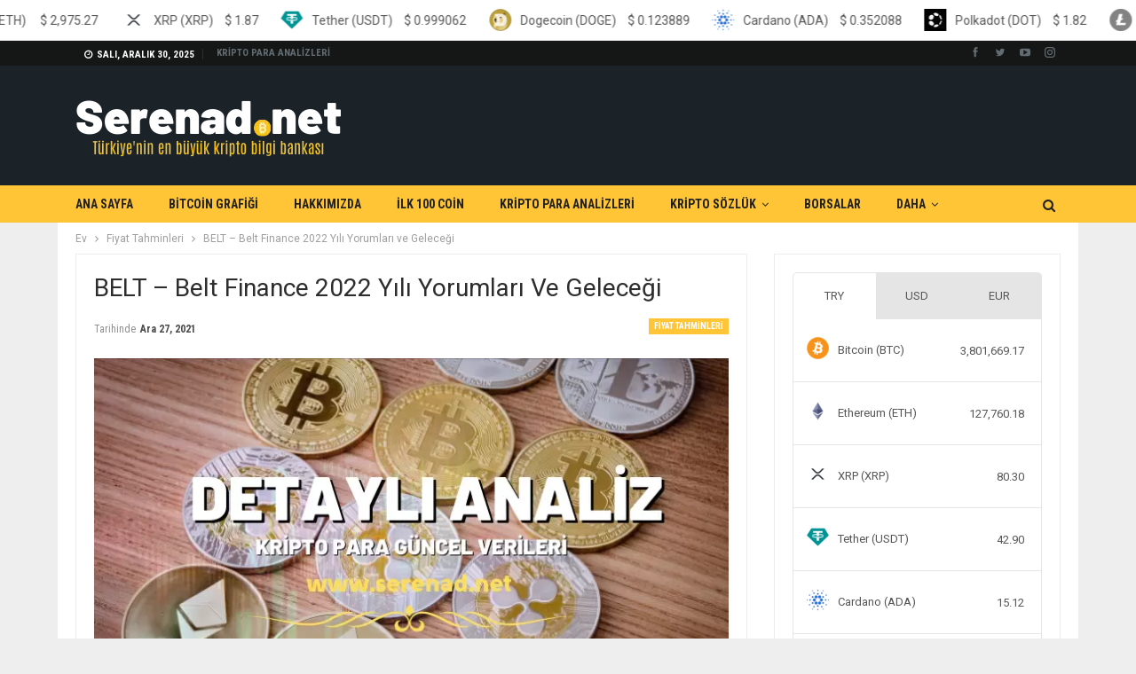

--- FILE ---
content_type: text/html; charset=UTF-8
request_url: https://www.serenad.net/belt-finance-gelecegi-yorum-analizi.html
body_size: 22371
content:
<!DOCTYPE html>
		<!--[if IE 8]>
	<html class="ie ie8" lang="tr" prefix="og: https://ogp.me/ns#"> <![endif]-->
	<!--[if IE 9]>
	<html class="ie ie9" lang="tr" prefix="og: https://ogp.me/ns#"> <![endif]-->
	<!--[if gt IE 9]><!-->
<html lang="tr" prefix="og: https://ogp.me/ns#"> <!--<![endif]-->
	<head>
				<meta charset="UTF-8">
		<meta http-equiv="X-UA-Compatible" content="IE=edge">
		<meta name="viewport" content="width=device-width, initial-scale=1.0">
		<link rel="pingback" href="https://www.serenad.net/xmlrpc.php"/>

		
<!-- Rank Math PRO tarafından Arama Motoru Optimizasyonu - https://s.rankmath.com/home -->
<title>BELT - Belt Finance 2022 Yılı Yorumları ve Geleceği</title><link rel="stylesheet" href="https://fonts.googleapis.com/css?family=Roboto%3A400%2C500%2C400italic%2C700%7CRoboto%20Condensed%3A400%2C700%7COswald&#038;display=swap" /><link rel="stylesheet" href="https://www.serenad.net/wp-content/cache/min/1/44dc269c054450922f2485f99b1f25d0.css" media="all" data-minify="1" />
<meta name="description" content="BELT analizi, Belt Finance 2022 Yılı Yorumları ve BELT Geleceği konusunda ayrıntılı bilgiler."/>
<meta name="robots" content="follow, index, max-image-preview:large"/>
<link rel="canonical" href="https://www.serenad.net/belt-finance-gelecegi-yorum-analizi.html" />
<meta property="og:locale" content="tr_TR" />
<meta property="og:type" content="article" />
<meta property="og:title" content="BELT - Belt Finance 2022 Yılı Yorumları ve Geleceği" />
<meta property="og:description" content="BELT analizi, Belt Finance 2022 Yılı Yorumları ve BELT Geleceği konusunda ayrıntılı bilgiler." />
<meta property="og:url" content="https://www.serenad.net/belt-finance-gelecegi-yorum-analizi.html" />
<meta property="og:site_name" content="Serenad.Net Kripto Bilgi Bankası" />
<meta property="article:section" content="Fiyat Tahminleri" />
<meta property="og:image" content="https://www.serenad.net/wp-content/uploads/2021/06/14-1.webp" />
<meta property="og:image:secure_url" content="https://www.serenad.net/wp-content/uploads/2021/06/14-1.webp" />
<meta property="og:image:width" content="720" />
<meta property="og:image:height" content="404" />
<meta property="og:image:alt" content="Belt Finance Geleceği" />
<meta property="og:image:type" content="image/png" />
<meta name="twitter:card" content="summary_large_image" />
<meta name="twitter:title" content="BELT - Belt Finance 2022 Yılı Yorumları ve Geleceği" />
<meta name="twitter:description" content="BELT analizi, Belt Finance 2022 Yılı Yorumları ve BELT Geleceği konusunda ayrıntılı bilgiler." />
<meta name="twitter:image" content="https://www.serenad.net/wp-content/uploads/2021/06/14-1.webp" />
<script type="application/ld+json" class="rank-math-schema-pro">{"@context":"https://schema.org","@graph":[{"@type":["FinancialService","Organization"],"@id":"https://www.serenad.net/#organization","name":"Kripto Analiz - Serened.Net","url":"https://www.serenad.net","openingHours":["Monday,Tuesday,Wednesday,Thursday,Friday,Saturday,Sunday 09:00-17:00"]},{"@type":"WebSite","@id":"https://www.serenad.net/#website","url":"https://www.serenad.net","name":"Kripto Analiz - Serened.Net","publisher":{"@id":"https://www.serenad.net/#organization"},"inLanguage":"tr"},{"@type":"ImageObject","@id":"https://www.serenad.net/wp-content/uploads/2021/06/14-1.png","url":"https://www.serenad.net/wp-content/uploads/2021/06/14-1.png","width":"720","height":"404","inLanguage":"tr"},{"@type":"Person","@id":"https://www.serenad.net/author/wptest","name":"ANAL\u0130ST","url":"https://www.serenad.net/author/wptest","image":{"@type":"ImageObject","@id":"https://secure.gravatar.com/avatar/127370e9ef784c9b62342ff5044ab3bf?s=96&amp;d=mm&amp;r=g","url":"https://secure.gravatar.com/avatar/127370e9ef784c9b62342ff5044ab3bf?s=96&amp;d=mm&amp;r=g","caption":"ANAL\u0130ST","inLanguage":"tr"},"sameAs":["https://www.serenad.net"],"worksFor":{"@id":"https://www.serenad.net/#organization"}},{"@type":"WebPage","@id":"https://www.serenad.net/belt-finance-gelecegi-yorum-analizi.html#webpage","url":"https://www.serenad.net/belt-finance-gelecegi-yorum-analizi.html","name":"BELT - Belt Finance 2022 Y\u0131l\u0131 Yorumlar\u0131 ve Gelece\u011fi","datePublished":"2021-12-27T22:00:57+03:00","dateModified":"2021-12-27T22:00:57+03:00","author":{"@id":"https://www.serenad.net/author/wptest"},"isPartOf":{"@id":"https://www.serenad.net/#website"},"primaryImageOfPage":{"@id":"https://www.serenad.net/wp-content/uploads/2021/06/14-1.png"},"inLanguage":"tr"},{"image":{"@id":"https://www.serenad.net/wp-content/uploads/2021/06/14-1.png"},"@type":"Off","@id":"https://www.serenad.net/belt-finance-gelecegi-yorum-analizi.html#schema-317946","isPartOf":{"@id":"https://www.serenad.net/belt-finance-gelecegi-yorum-analizi.html#webpage"},"publisher":{"@id":"https://www.serenad.net/#organization"},"inLanguage":"tr","mainEntityOfPage":{"@id":"https://www.serenad.net/belt-finance-gelecegi-yorum-analizi.html#webpage"}}]}</script>
<!-- /Rank Math WordPress SEO eklentisi -->


<!-- Better Open Graph, Schema.org & Twitter Integration -->
<meta property="og:locale" content="tr_tr"/>
<meta property="og:site_name" content="Serenad.Net Kripto Bilgi Bankası"/>
<meta property="og:url" content="https://www.serenad.net/belt-finance-gelecegi-yorum-analizi.html"/>
<meta property="og:title" content="BELT &#8211; Belt Finance 2022 Yılı Yorumları ve Geleceği"/>
<meta property="og:image" content="https://www.serenad.net/wp-content/uploads/2021/06/14-1.webp"/>
<meta property="article:section" content="Fiyat Tahminleri"/>
<meta property="og:description" content="Belt Finance YorumBelt Finance BELT sembolu ile borsalarda listelenmekte olup 4.88 USD üzerinden fiyatlanmaktadır. Piyasadaki değeri 8.798.333 BELT * olarak görünen BELT son 24 saatte $1,051,658.00 DOLAR işlem görmüştür.Belt Finance GeleceğiKısa vade"/>
<meta property="og:type" content="article"/>
<meta name="twitter:card" content="summary"/>
<meta name="twitter:url" content="https://www.serenad.net/belt-finance-gelecegi-yorum-analizi.html"/>
<meta name="twitter:title" content="BELT &#8211; Belt Finance 2022 Yılı Yorumları ve Geleceği"/>
<meta name="twitter:description" content="Belt Finance YorumBelt Finance BELT sembolu ile borsalarda listelenmekte olup 4.88 USD üzerinden fiyatlanmaktadır. Piyasadaki değeri 8.798.333 BELT * olarak görünen BELT son 24 saatte $1,051,658.00 DOLAR işlem görmüştür.Belt Finance GeleceğiKısa vade"/>
<meta name="twitter:image" content="https://www.serenad.net/wp-content/uploads/2021/06/14-1.webp"/>
<!-- / Better Open Graph, Schema.org & Twitter Integration. -->
<link rel='dns-prefetch' href='//cdnjs.cloudflare.com' />
<link rel='dns-prefetch' href='//fonts.googleapis.com' />
<link href='https://fonts.gstatic.com' crossorigin rel='preconnect' />
<link rel="alternate" type="application/rss+xml" title="Serenad.Net Kripto Bilgi Bankası &raquo; beslemesi" href="https://www.serenad.net/feed" />
<link rel="alternate" type="application/rss+xml" title="Serenad.Net Kripto Bilgi Bankası &raquo; yorum beslemesi" href="https://www.serenad.net/comments/feed" />
<link rel="alternate" type="application/rss+xml" title="Serenad.Net Kripto Bilgi Bankası &raquo; BELT &#8211; Belt Finance 2022 Yılı Yorumları ve Geleceği yorum beslemesi" href="https://www.serenad.net/belt-finance-gelecegi-yorum-analizi.html/feed" />
<style type="text/css">
img.wp-smiley,
img.emoji {
	display: inline !important;
	border: none !important;
	box-shadow: none !important;
	height: 1em !important;
	width: 1em !important;
	margin: 0 0.07em !important;
	vertical-align: -0.1em !important;
	background: none !important;
	padding: 0 !important;
}
</style>
	
<style id='global-styles-inline-css' type='text/css'>
body{--wp--preset--color--black: #000000;--wp--preset--color--cyan-bluish-gray: #abb8c3;--wp--preset--color--white: #ffffff;--wp--preset--color--pale-pink: #f78da7;--wp--preset--color--vivid-red: #cf2e2e;--wp--preset--color--luminous-vivid-orange: #ff6900;--wp--preset--color--luminous-vivid-amber: #fcb900;--wp--preset--color--light-green-cyan: #7bdcb5;--wp--preset--color--vivid-green-cyan: #00d084;--wp--preset--color--pale-cyan-blue: #8ed1fc;--wp--preset--color--vivid-cyan-blue: #0693e3;--wp--preset--color--vivid-purple: #9b51e0;--wp--preset--gradient--vivid-cyan-blue-to-vivid-purple: linear-gradient(135deg,rgba(6,147,227,1) 0%,rgb(155,81,224) 100%);--wp--preset--gradient--light-green-cyan-to-vivid-green-cyan: linear-gradient(135deg,rgb(122,220,180) 0%,rgb(0,208,130) 100%);--wp--preset--gradient--luminous-vivid-amber-to-luminous-vivid-orange: linear-gradient(135deg,rgba(252,185,0,1) 0%,rgba(255,105,0,1) 100%);--wp--preset--gradient--luminous-vivid-orange-to-vivid-red: linear-gradient(135deg,rgba(255,105,0,1) 0%,rgb(207,46,46) 100%);--wp--preset--gradient--very-light-gray-to-cyan-bluish-gray: linear-gradient(135deg,rgb(238,238,238) 0%,rgb(169,184,195) 100%);--wp--preset--gradient--cool-to-warm-spectrum: linear-gradient(135deg,rgb(74,234,220) 0%,rgb(151,120,209) 20%,rgb(207,42,186) 40%,rgb(238,44,130) 60%,rgb(251,105,98) 80%,rgb(254,248,76) 100%);--wp--preset--gradient--blush-light-purple: linear-gradient(135deg,rgb(255,206,236) 0%,rgb(152,150,240) 100%);--wp--preset--gradient--blush-bordeaux: linear-gradient(135deg,rgb(254,205,165) 0%,rgb(254,45,45) 50%,rgb(107,0,62) 100%);--wp--preset--gradient--luminous-dusk: linear-gradient(135deg,rgb(255,203,112) 0%,rgb(199,81,192) 50%,rgb(65,88,208) 100%);--wp--preset--gradient--pale-ocean: linear-gradient(135deg,rgb(255,245,203) 0%,rgb(182,227,212) 50%,rgb(51,167,181) 100%);--wp--preset--gradient--electric-grass: linear-gradient(135deg,rgb(202,248,128) 0%,rgb(113,206,126) 100%);--wp--preset--gradient--midnight: linear-gradient(135deg,rgb(2,3,129) 0%,rgb(40,116,252) 100%);--wp--preset--duotone--dark-grayscale: url('#wp-duotone-dark-grayscale');--wp--preset--duotone--grayscale: url('#wp-duotone-grayscale');--wp--preset--duotone--purple-yellow: url('#wp-duotone-purple-yellow');--wp--preset--duotone--blue-red: url('#wp-duotone-blue-red');--wp--preset--duotone--midnight: url('#wp-duotone-midnight');--wp--preset--duotone--magenta-yellow: url('#wp-duotone-magenta-yellow');--wp--preset--duotone--purple-green: url('#wp-duotone-purple-green');--wp--preset--duotone--blue-orange: url('#wp-duotone-blue-orange');--wp--preset--font-size--small: 13px;--wp--preset--font-size--medium: 20px;--wp--preset--font-size--large: 36px;--wp--preset--font-size--x-large: 42px;}.has-black-color{color: var(--wp--preset--color--black) !important;}.has-cyan-bluish-gray-color{color: var(--wp--preset--color--cyan-bluish-gray) !important;}.has-white-color{color: var(--wp--preset--color--white) !important;}.has-pale-pink-color{color: var(--wp--preset--color--pale-pink) !important;}.has-vivid-red-color{color: var(--wp--preset--color--vivid-red) !important;}.has-luminous-vivid-orange-color{color: var(--wp--preset--color--luminous-vivid-orange) !important;}.has-luminous-vivid-amber-color{color: var(--wp--preset--color--luminous-vivid-amber) !important;}.has-light-green-cyan-color{color: var(--wp--preset--color--light-green-cyan) !important;}.has-vivid-green-cyan-color{color: var(--wp--preset--color--vivid-green-cyan) !important;}.has-pale-cyan-blue-color{color: var(--wp--preset--color--pale-cyan-blue) !important;}.has-vivid-cyan-blue-color{color: var(--wp--preset--color--vivid-cyan-blue) !important;}.has-vivid-purple-color{color: var(--wp--preset--color--vivid-purple) !important;}.has-black-background-color{background-color: var(--wp--preset--color--black) !important;}.has-cyan-bluish-gray-background-color{background-color: var(--wp--preset--color--cyan-bluish-gray) !important;}.has-white-background-color{background-color: var(--wp--preset--color--white) !important;}.has-pale-pink-background-color{background-color: var(--wp--preset--color--pale-pink) !important;}.has-vivid-red-background-color{background-color: var(--wp--preset--color--vivid-red) !important;}.has-luminous-vivid-orange-background-color{background-color: var(--wp--preset--color--luminous-vivid-orange) !important;}.has-luminous-vivid-amber-background-color{background-color: var(--wp--preset--color--luminous-vivid-amber) !important;}.has-light-green-cyan-background-color{background-color: var(--wp--preset--color--light-green-cyan) !important;}.has-vivid-green-cyan-background-color{background-color: var(--wp--preset--color--vivid-green-cyan) !important;}.has-pale-cyan-blue-background-color{background-color: var(--wp--preset--color--pale-cyan-blue) !important;}.has-vivid-cyan-blue-background-color{background-color: var(--wp--preset--color--vivid-cyan-blue) !important;}.has-vivid-purple-background-color{background-color: var(--wp--preset--color--vivid-purple) !important;}.has-black-border-color{border-color: var(--wp--preset--color--black) !important;}.has-cyan-bluish-gray-border-color{border-color: var(--wp--preset--color--cyan-bluish-gray) !important;}.has-white-border-color{border-color: var(--wp--preset--color--white) !important;}.has-pale-pink-border-color{border-color: var(--wp--preset--color--pale-pink) !important;}.has-vivid-red-border-color{border-color: var(--wp--preset--color--vivid-red) !important;}.has-luminous-vivid-orange-border-color{border-color: var(--wp--preset--color--luminous-vivid-orange) !important;}.has-luminous-vivid-amber-border-color{border-color: var(--wp--preset--color--luminous-vivid-amber) !important;}.has-light-green-cyan-border-color{border-color: var(--wp--preset--color--light-green-cyan) !important;}.has-vivid-green-cyan-border-color{border-color: var(--wp--preset--color--vivid-green-cyan) !important;}.has-pale-cyan-blue-border-color{border-color: var(--wp--preset--color--pale-cyan-blue) !important;}.has-vivid-cyan-blue-border-color{border-color: var(--wp--preset--color--vivid-cyan-blue) !important;}.has-vivid-purple-border-color{border-color: var(--wp--preset--color--vivid-purple) !important;}.has-vivid-cyan-blue-to-vivid-purple-gradient-background{background: var(--wp--preset--gradient--vivid-cyan-blue-to-vivid-purple) !important;}.has-light-green-cyan-to-vivid-green-cyan-gradient-background{background: var(--wp--preset--gradient--light-green-cyan-to-vivid-green-cyan) !important;}.has-luminous-vivid-amber-to-luminous-vivid-orange-gradient-background{background: var(--wp--preset--gradient--luminous-vivid-amber-to-luminous-vivid-orange) !important;}.has-luminous-vivid-orange-to-vivid-red-gradient-background{background: var(--wp--preset--gradient--luminous-vivid-orange-to-vivid-red) !important;}.has-very-light-gray-to-cyan-bluish-gray-gradient-background{background: var(--wp--preset--gradient--very-light-gray-to-cyan-bluish-gray) !important;}.has-cool-to-warm-spectrum-gradient-background{background: var(--wp--preset--gradient--cool-to-warm-spectrum) !important;}.has-blush-light-purple-gradient-background{background: var(--wp--preset--gradient--blush-light-purple) !important;}.has-blush-bordeaux-gradient-background{background: var(--wp--preset--gradient--blush-bordeaux) !important;}.has-luminous-dusk-gradient-background{background: var(--wp--preset--gradient--luminous-dusk) !important;}.has-pale-ocean-gradient-background{background: var(--wp--preset--gradient--pale-ocean) !important;}.has-electric-grass-gradient-background{background: var(--wp--preset--gradient--electric-grass) !important;}.has-midnight-gradient-background{background: var(--wp--preset--gradient--midnight) !important;}.has-small-font-size{font-size: var(--wp--preset--font-size--small) !important;}.has-medium-font-size{font-size: var(--wp--preset--font-size--medium) !important;}.has-large-font-size{font-size: var(--wp--preset--font-size--large) !important;}.has-x-large-font-size{font-size: var(--wp--preset--font-size--x-large) !important;}
</style>




<style id='rs-plugin-settings-inline-css' type='text/css'>
#rs-demo-id {}
</style>




<style id='ez-toc-inline-css' type='text/css'>
div#ez-toc-container p.ez-toc-title {font-size: 120%;}div#ez-toc-container p.ez-toc-title {font-weight: 500;}div#ez-toc-container ul li {font-size: 95%;}
</style>







<style id='rocket-lazyload-inline-css' type='text/css'>
.rll-youtube-player{position:relative;padding-bottom:56.23%;height:0;overflow:hidden;max-width:100%;}.rll-youtube-player iframe{position:absolute;top:0;left:0;width:100%;height:100%;z-index:100;background:0 0}.rll-youtube-player img{bottom:0;display:block;left:0;margin:auto;max-width:100%;width:100%;position:absolute;right:0;top:0;border:none;height:auto;cursor:pointer;-webkit-transition:.4s all;-moz-transition:.4s all;transition:.4s all}.rll-youtube-player img:hover{-webkit-filter:brightness(75%)}.rll-youtube-player .play{height:72px;width:72px;left:50%;top:50%;margin-left:-36px;margin-top:-36px;position:absolute;background:url(https://www.serenad.net/wp-content/plugins/rocket-lazy-load/assets/img/youtube.png) no-repeat;cursor:pointer}
</style>
<script type='text/javascript' src='https://www.serenad.net/wp-includes/js/jquery/jquery.min.js?ver=3.6.0' id='jquery-core-js' defer></script>




<!--[if lt IE 9]>
<script type='text/javascript' src='https://www.serenad.net/wp-content/themes/saglikdata/includes/libs/better-framework/assets/js/html5shiv.min.js?ver=3.11.17' id='bf-html5shiv-js'></script>
<![endif]-->
<!--[if lt IE 9]>
<script type='text/javascript' src='https://www.serenad.net/wp-content/themes/saglikdata/includes/libs/better-framework/assets/js/respond.min.js?ver=3.11.17' id='bf-respond-js'></script>
<![endif]-->
<link rel="https://api.w.org/" href="https://www.serenad.net/wp-json/" /><link rel="alternate" type="application/json" href="https://www.serenad.net/wp-json/wp/v2/posts/16411" /><link rel="EditURI" type="application/rsd+xml" title="RSD" href="https://www.serenad.net/xmlrpc.php?rsd" />
<link rel="wlwmanifest" type="application/wlwmanifest+xml" href="https://www.serenad.net/wp-includes/wlwmanifest.xml" /> 
<meta name="generator" content="WordPress 6.0.5" />
<link rel='shortlink' href='https://www.serenad.net/?p=16411' />
				<meta property="ia:markup_url" content="https://www.serenad.net/belt-finance-gelecegi-yorum-analizi.html?ia_markup=1" />
				<meta name="generator" content="Site Kit by Google 1.46.0" />
<meta name="generator" content="MasterSlider 3.5.0 - Responsive Touch Image Slider" />
<script data-rocketlazyloadscript='https://pagead2.googlesyndication.com/pagead/js/adsbygoogle.js?client=ca-pub-8942213585673838' async crossorigin="anonymous"></script>
<!-- esnek2 -->
<ins class="adsbygoogle"
     style="display:block"
     data-ad-client="ca-pub-8942213585673838"
     data-ad-slot="2337306341"
     data-ad-format="auto"
     data-full-width-responsive="true"></ins>
<script>
     (adsbygoogle = window.adsbygoogle || []).push({});
</script><meta name="google-site-verification" content="rwm5PUPEgLyzQW8qT8q-o5ezDYAxRPZrMqSIcsLWE-8" />
<!-- Google AdSense snippet added by Site Kit -->
<meta name="google-adsense-platform-account" content="ca-host-pub-2644536267352236">
<meta name="google-adsense-platform-domain" content="sitekit.withgoogle.com">
<!-- End Google AdSense snippet added by Site Kit -->
<meta name="generator" content="Powered by WPBakery Page Builder - drag and drop page builder for WordPress."/>
<script type="application/ld+json">{
    "@context": "http://schema.org/",
    "@type": "Organization",
    "@id": "#organization",
    "logo": {
        "@type": "ImageObject",
        "url": "https://www.serenad.net/wp-content/uploads/2021/04/serenad-white-logo.png"
    },
    "url": "https://www.serenad.net/",
    "name": "Serenad.Net Kripto Bilgi Bankas\u0131",
    "description": "Serenad.Net&#039;e Ho\u015fgeldiniz"
}</script>
<script type="application/ld+json">{
    "@context": "http://schema.org/",
    "@type": "WebSite",
    "name": "Serenad.Net Kripto Bilgi Bankas\u0131",
    "alternateName": "Serenad.Net&#039;e Ho\u015fgeldiniz",
    "url": "https://www.serenad.net/"
}</script>
<script type="application/ld+json">{
    "@context": "http://schema.org/",
    "@type": "BlogPosting",
    "headline": "BELT - Belt Finance 2022 Y\u0131l\u0131 Yorumlar\u0131 ve Gelece\u011fi",
    "description": "Belt Finance YorumBelt Finance BELT sembolu ile borsalarda listelenmekte olup 4.88 USD \u00fczerinden fiyatlanmaktad\u0131r. Piyasadaki de\u011feri 8.798.333\u00a0BELT\u00a0* olarak g\u00f6r\u00fcnen BELT son 24 saatte $1,051,658.00 DOLAR i\u015flem g\u00f6rm\u00fc\u015ft\u00fcr.Belt Finance Gelece\u011fiK\u0131sa vade",
    "datePublished": "2021-12-27",
    "dateModified": "2021-12-27",
    "author": {
        "@type": "Person",
        "@id": "#person-ANALST",
        "name": "ANAL\u0130ST"
    },
    "image": "https://www.serenad.net/wp-content/uploads/2021/06/14-1.png",
    "interactionStatistic": [
        {
            "@type": "InteractionCounter",
            "interactionType": "http://schema.org/CommentAction",
            "userInteractionCount": "0"
        }
    ],
    "publisher": {
        "@id": "#organization"
    },
    "mainEntityOfPage": "https://www.serenad.net/belt-finance-gelecegi-yorum-analizi.html"
}</script>

















<meta name="generator" content="Powered by Slider Revolution 6.4.2 - responsive, Mobile-Friendly Slider Plugin for WordPress with comfortable drag and drop interface." />
<link rel="icon" href="https://www.serenad.net/wp-content/uploads/2021/04/cropped-Bitcoin-Logo-675x380-1-32x32.png" sizes="32x32" />
<link rel="icon" href="https://www.serenad.net/wp-content/uploads/2021/04/cropped-Bitcoin-Logo-675x380-1-192x192.png" sizes="192x192" />
<link rel="apple-touch-icon" href="https://www.serenad.net/wp-content/uploads/2021/04/cropped-Bitcoin-Logo-675x380-1-180x180.png" />
<meta name="msapplication-TileImage" content="https://www.serenad.net/wp-content/uploads/2021/04/cropped-Bitcoin-Logo-675x380-1-270x270.png" />
<script type="text/javascript">function setREVStartSize(e){
			//window.requestAnimationFrame(function() {				 
				window.RSIW = window.RSIW===undefined ? window.innerWidth : window.RSIW;	
				window.RSIH = window.RSIH===undefined ? window.innerHeight : window.RSIH;	
				try {								
					var pw = document.getElementById(e.c).parentNode.offsetWidth,
						newh;
					pw = pw===0 || isNaN(pw) ? window.RSIW : pw;
					e.tabw = e.tabw===undefined ? 0 : parseInt(e.tabw);
					e.thumbw = e.thumbw===undefined ? 0 : parseInt(e.thumbw);
					e.tabh = e.tabh===undefined ? 0 : parseInt(e.tabh);
					e.thumbh = e.thumbh===undefined ? 0 : parseInt(e.thumbh);
					e.tabhide = e.tabhide===undefined ? 0 : parseInt(e.tabhide);
					e.thumbhide = e.thumbhide===undefined ? 0 : parseInt(e.thumbhide);
					e.mh = e.mh===undefined || e.mh=="" || e.mh==="auto" ? 0 : parseInt(e.mh,0);		
					if(e.layout==="fullscreen" || e.l==="fullscreen") 						
						newh = Math.max(e.mh,window.RSIH);					
					else{					
						e.gw = Array.isArray(e.gw) ? e.gw : [e.gw];
						for (var i in e.rl) if (e.gw[i]===undefined || e.gw[i]===0) e.gw[i] = e.gw[i-1];					
						e.gh = e.el===undefined || e.el==="" || (Array.isArray(e.el) && e.el.length==0)? e.gh : e.el;
						e.gh = Array.isArray(e.gh) ? e.gh : [e.gh];
						for (var i in e.rl) if (e.gh[i]===undefined || e.gh[i]===0) e.gh[i] = e.gh[i-1];
											
						var nl = new Array(e.rl.length),
							ix = 0,						
							sl;					
						e.tabw = e.tabhide>=pw ? 0 : e.tabw;
						e.thumbw = e.thumbhide>=pw ? 0 : e.thumbw;
						e.tabh = e.tabhide>=pw ? 0 : e.tabh;
						e.thumbh = e.thumbhide>=pw ? 0 : e.thumbh;					
						for (var i in e.rl) nl[i] = e.rl[i]<window.RSIW ? 0 : e.rl[i];
						sl = nl[0];									
						for (var i in nl) if (sl>nl[i] && nl[i]>0) { sl = nl[i]; ix=i;}															
						var m = pw>(e.gw[ix]+e.tabw+e.thumbw) ? 1 : (pw-(e.tabw+e.thumbw)) / (e.gw[ix]);					
						newh =  (e.gh[ix] * m) + (e.tabh + e.thumbh);
					}				
					if(window.rs_init_css===undefined) window.rs_init_css = document.head.appendChild(document.createElement("style"));					
					document.getElementById(e.c).height = newh+"px";
					window.rs_init_css.innerHTML += "#"+e.c+"_wrapper { height: "+newh+"px }";				
				} catch(e){
					console.log("Failure at Presize of Slider:" + e)
				}					   
			//});
		  };</script>
<noscript><style> .wpb_animate_when_almost_visible { opacity: 1; }</style></noscript><noscript><style id="rocket-lazyload-nojs-css">.rll-youtube-player, [data-lazy-src]{display:none !important;}</style></noscript>	</head>

<body data-rsssl=1 class="post-template-default single single-post postid-16411 single-format-standard _masterslider _msp_version_3.5.0 bs-theme bs-publisher bs-publisher-crypto-news active-light-box ltr close-rh page-layout-2-col page-layout-2-col-right boxed active-sticky-sidebar main-menu-sticky-smart main-menu-out-full-width active-ajax-search single-prim-cat-22397 single-cat-22397  wpb-js-composer js-comp-ver-6.6.0 vc_responsive bs-ll-a" dir="ltr">
	<header id="header" class="site-header header-style-2 full-width" itemscope="itemscope" itemtype="https://schema.org/WPHeader">

		<section class="topbar topbar-style-1 hidden-xs hidden-xs">
	<div class="content-wrap">
		<div class="container">
			<div class="topbar-inner clearfix">

									<div class="section-links">
								<div  class="better-studio-shortcode bsc-clearfix better-social-counter style-button not-colored in-4-col">
						<ul class="social-list bsc-clearfix"><li class="social-item facebook"><a href = "https://www.facebook.com/BetterSTU" target = "_blank" > <i class="item-icon bsfi-facebook" ></i><span class="item-title" > Likes </span> </a> </li> <li class="social-item twitter"><a href = "https://twitter.com/BetterSTU" target = "_blank" > <i class="item-icon bsfi-twitter" ></i><span class="item-title" > Followers </span> </a> </li> <li class="social-item youtube"><a href = "https://youtube.com/channel/UCrNkHRTRk33C9hzYij4B5ng" target = "_blank" > <i class="item-icon bsfi-youtube" ></i><span class="item-title" > Subscribers </span> </a> </li> <li class="social-item instagram"><a href = "https://instagram.com/betterstudio" target = "_blank" > <i class="item-icon bsfi-instagram" ></i><span class="item-title" > Followers </span> </a> </li> 			</ul>
		</div>
							</div>
				
				<div class="section-menu">
						<div id="menu-top" class="menu top-menu-wrapper" role="navigation" itemscope="itemscope" itemtype="https://schema.org/SiteNavigationElement">
		<nav class="top-menu-container">

			<ul id="top-navigation" class="top-menu menu clearfix bsm-pure">
									<li id="topbar-date" class="menu-item menu-item-date">
					<span
						class="topbar-date">Salı, Aralık 30, 2025</span>
					</li>
					<li id="menu-item-3301" class="menu-item menu-item-type-post_type menu-item-object-page current_page_parent better-anim-fade menu-item-3301"><a href="https://www.serenad.net/kripto-para-analizleri">KRİPTO PARA ANALİZLERİ</a></li>
			</ul>

		</nav>
	</div>
				</div>
			</div>
		</div>
	</div>
</section>
		<div class="header-inner">
			<div class="content-wrap">
				<div class="container">
					<div class="row">
						<div class="row-height">
							<div class="logo-col col-xs-12">
								<div class="col-inside">
									<div id="site-branding" class="site-branding">
	<p  id="site-title" class="logo h1 img-logo">
	<a href="https://www.serenad.net/" itemprop="url" rel="home">
					<img width="300" height="100" id="site-logo" src="data:image/svg+xml,%3Csvg%20xmlns='http://www.w3.org/2000/svg'%20viewBox='0%200%20300%20100'%3E%3C/svg%3E"
			     alt="Serenad.Net"  data-lazy-src="https://www.serenad.net/wp-content/uploads/2021/04/serenad-white-logo.webp" /><noscript><img width="300" height="100" id="site-logo" src="https://www.serenad.net/wp-content/uploads/2021/04/serenad-white-logo.webp"
			     alt="Serenad.Net"  /></noscript>

			<span class="site-title">Serenad.Net - Serenad.Net&#039;e Hoşgeldiniz</span>
				</a>
</p>
</div><!-- .site-branding -->
								</div>
							</div>
													</div>
					</div>
				</div>
			</div>
		</div>

		<div id="menu-main" class="menu main-menu-wrapper show-search-item menu-actions-btn-width-1" role="navigation" itemscope="itemscope" itemtype="https://schema.org/SiteNavigationElement">
	<div class="main-menu-inner">
		<div class="content-wrap">
			<div class="container">

				<nav class="main-menu-container">
					<ul id="main-navigation" class="main-menu menu bsm-pure clearfix">
						<li id="menu-item-514" class="menu-item menu-item-type-post_type menu-item-object-page menu-item-home better-anim-fade menu-item-514"><a href="https://www.serenad.net/">ANA SAYFA</a></li>
<li id="menu-item-516" class="menu-item menu-item-type-post_type menu-item-object-page better-anim-fade menu-item-516"><a href="https://www.serenad.net/hizmetler">BİTCOİN GRAFİĞİ</a></li>
<li id="menu-item-532" class="menu-item menu-item-type-post_type menu-item-object-page better-anim-fade menu-item-532"><a href="https://www.serenad.net/hakkimizda">HAKKIMIZDA</a></li>
<li id="menu-item-531" class="menu-item menu-item-type-post_type menu-item-object-page better-anim-fade menu-item-531"><a href="https://www.serenad.net/referanslarimiz">İLK 100 COİN</a></li>
<li id="menu-item-513" class="menu-item menu-item-type-post_type menu-item-object-page current_page_parent better-anim-fade menu-item-513"><a href="https://www.serenad.net/kripto-para-analizleri">KRİPTO PARA ANALİZLERİ</a></li>
<li id="menu-item-9064" class="menu-item menu-item-type-custom menu-item-object-custom menu-item-has-children better-anim-fade menu-item-9064"><a href="#">KRİPTO SÖZLÜK</a>
<ul class="sub-menu">
	<li id="menu-item-9063" class="menu-item menu-item-type-post_type menu-item-object-page better-anim-fade menu-item-9063"><a href="https://www.serenad.net/kripto-para-nedir-detayli-anlatim">KRİPTO PARA NEDİR ? DETAYLI ANLATIM</a></li>
</ul>
</li>
<li id="menu-item-15387" class="menu-item menu-item-type-taxonomy menu-item-object-category menu-term-35943 better-anim-fade menu-item-15387"><a href="https://www.serenad.net/category/borsalar">BORSALAR</a></li>
<li id="menu-item-23356" class="menu-item menu-item-type-custom menu-item-object-custom better-anim-fade menu-item-23356"><a href="https://freebonusverensiteler.page/">Bedava Bonus Al</a></li>
					</ul><!-- #main-navigation -->
											<div class="menu-action-buttons width-1">
															<div class="search-container close">
									<span class="search-handler"><i class="fa fa-search"></i></span>

									<div class="search-box clearfix">
										<form role="search" method="get" class="search-form clearfix" action="https://www.serenad.net">
	<input type="search" class="search-field"
	       placeholder="Arama..."
	       value="" name="s"
	       title="Aramak:"
	       autocomplete="off">
	<input type="submit" class="search-submit" value="Arama">
</form><!-- .search-form -->
									</div>
								</div>
														</div>
										</nav><!-- .main-menu-container -->

			</div>
		</div>
	</div>
</div><!-- .menu -->
	</header><!-- .header -->
	<div class="rh-header clearfix dark deferred-block-exclude">
		<div class="rh-container clearfix">

			<div class="menu-container close">
				<span class="menu-handler"><span class="lines"></span></span>
			</div><!-- .menu-container -->

			<div class="logo-container rh-img-logo">
				<a href="https://www.serenad.net/" itemprop="url" rel="home">
											<img width="300" height="100" src="data:image/svg+xml,%3Csvg%20xmlns='http://www.w3.org/2000/svg'%20viewBox='0%200%20300%20100'%3E%3C/svg%3E"
						     alt="Serenad.Net Kripto Bilgi Bankası"  data-lazy-src="https://www.serenad.net/wp-content/uploads/2021/04/serenad-white-logo.webp" /><noscript><img width="300" height="100" src="https://www.serenad.net/wp-content/uploads/2021/04/serenad-white-logo.webp"
						     alt="Serenad.Net Kripto Bilgi Bankası"  /></noscript>				</a>
			</div><!-- .logo-container -->
		</div><!-- .rh-container -->
	</div><!-- .rh-header -->
		<div class="main-wrap content-main-wrap">
		<nav role="navigation" aria-label="Breadcrumbs" class="bf-breadcrumb clearfix bc-top-style"><div class="container bf-breadcrumb-container"><ul class="bf-breadcrumb-items" itemscope itemtype="http://schema.org/BreadcrumbList"><meta name="numberOfItems" content="3" /><meta name="itemListOrder" content="Ascending" /><li itemprop="itemListElement" itemscope itemtype="http://schema.org/ListItem" class="bf-breadcrumb-item bf-breadcrumb-begin"><a itemprop="item" href="https://www.serenad.net" rel="home"><span itemprop="name">Ev</span></a><meta itemprop="position" content="1" /></li><li itemprop="itemListElement" itemscope itemtype="http://schema.org/ListItem" class="bf-breadcrumb-item"><a itemprop="item" href="https://www.serenad.net/category/fiyat-tahminleri" ><span itemprop="name">Fiyat Tahminleri</span></a><meta itemprop="position" content="2" /></li><li itemprop="itemListElement" itemscope itemtype="http://schema.org/ListItem" class="bf-breadcrumb-item bf-breadcrumb-end"><span itemprop="name">BELT &#8211; Belt Finance 2022 Yılı Yorumları ve Geleceği</span><meta itemprop="item" content="https://www.serenad.net/belt-finance-gelecegi-yorum-analizi.html"/><meta itemprop="position" content="3" /></li></ul></div></nav><div class="content-wrap">
		<main id="content" class="content-container">

		<div class="container layout-2-col layout-2-col-1 layout-right-sidebar layout-bc-before post-template-1">
			<div class="row main-section">
										<div class="col-sm-8 content-column">
								<div class="single-container">
		<article id="post-16411" class="post-16411 post type-post status-publish format-standard has-post-thumbnail  category-fiyat-tahminleri single-post-content has-thumbnail">
						<div class="post-header post-tp-1-header">
									<h1 class="single-post-title">
						<span class="post-title" itemprop="headline">BELT &#8211; Belt Finance 2022 Yılı Yorumları ve Geleceği</span></h1>
										<div class="post-meta-wrap clearfix">
						<div class="term-badges"><span class="term-badge term-22397"><a href="https://www.serenad.net/category/fiyat-tahminleri">Fiyat Tahminleri</a></span></div><div class="post-meta single-post-meta">
				<span class="time"><time class="post-published updated"
			                         datetime="2021-12-27T22:00:57+03:00">Tarihinde <b>Ara 27, 2021</b></time></span>
			</div>
					</div>
									<div class="single-featured">
					<a class="post-thumbnail open-lightbox" href="https://www.serenad.net/wp-content/uploads/2021/06/14-1.webp"><img  width="720" height="404" alt="" data-src="https://www.serenad.net/wp-content/uploads/2021/06/14-1.webp">						</a>
										</div>
			</div>
					<div class="post-share single-post-share top-share clearfix style-1">
			<div class="post-share-btn-group">
				<a href="https://www.serenad.net/belt-finance-gelecegi-yorum-analizi.html#disqus_thread" class="post-share-btn post-share-btn-comments comments" title="Hakkında bir yorum bırakın: &quot;BELT &#8211; Belt Finance 2022 Yılı Yorumları ve Geleceği&quot;"><i class="bf-icon fa fa-comments" aria-hidden="true"></i> <b class="number"></b></a><span class="views post-share-btn post-share-btn-views rank-default" data-bpv-post="16411"><i class="bf-icon  fa fa-eye"></i> <b class="number">17</b></span>			</div>
						<div class="share-handler-wrap">
				<span class="share-handler post-share-btn rank-default">
					<i class="bf-icon  fa fa-share-alt"></i>						<b class="text">Pay</b>
										</span>
				<span class="social-item facebook"><a href="https://www.facebook.com/sharer.php?u=https%3A%2F%2Fwww.serenad.net%2Fbelt-finance-gelecegi-yorum-analizi.html" target="_blank" rel="nofollow noreferrer" class="bs-button-el" onclick="window.open(this.href, 'share-facebook','left=50,top=50,width=600,height=320,toolbar=0'); return false;"><span class="icon"><i class="bf-icon fa fa-facebook"></i></span></a></span><span class="social-item twitter"><a href="https://twitter.com/share?text=BELT &#8211; Belt Finance 2022 Yılı Yorumları ve Geleceği&url=https%3A%2F%2Fwww.serenad.net%2Fbelt-finance-gelecegi-yorum-analizi.html" target="_blank" rel="nofollow noreferrer" class="bs-button-el" onclick="window.open(this.href, 'share-twitter','left=50,top=50,width=600,height=320,toolbar=0'); return false;"><span class="icon"><i class="bf-icon fa fa-twitter"></i></span></a></span><span class="social-item google_plus"><a href="https://plus.google.com/share?url=https%3A%2F%2Fwww.serenad.net%2Fbelt-finance-gelecegi-yorum-analizi.html" target="_blank" rel="nofollow noreferrer" class="bs-button-el" onclick="window.open(this.href, 'share-google_plus','left=50,top=50,width=600,height=320,toolbar=0'); return false;"><span class="icon"><i class="bf-icon fa fa-google"></i></span></a></span><span class="social-item reddit"><a href="https://reddit.com/submit?url=https%3A%2F%2Fwww.serenad.net%2Fbelt-finance-gelecegi-yorum-analizi.html&title=BELT &#8211; Belt Finance 2022 Yılı Yorumları ve Geleceği" target="_blank" rel="nofollow noreferrer" class="bs-button-el" onclick="window.open(this.href, 'share-reddit','left=50,top=50,width=600,height=320,toolbar=0'); return false;"><span class="icon"><i class="bf-icon fa fa-reddit-alien"></i></span></a></span><span class="social-item whatsapp"><a href="whatsapp://send?text=BELT &#8211; Belt Finance 2022 Yılı Yorumları ve Geleceği %0A%0A https%3A%2F%2Fwww.serenad.net%2Fbelt-finance-gelecegi-yorum-analizi.html" target="_blank" rel="nofollow noreferrer" class="bs-button-el" onclick="window.open(this.href, 'share-whatsapp','left=50,top=50,width=600,height=320,toolbar=0'); return false;"><span class="icon"><i class="bf-icon fa fa-whatsapp"></i></span></a></span><span class="social-item pinterest"><a href="https://pinterest.com/pin/create/button/?url=https%3A%2F%2Fwww.serenad.net%2Fbelt-finance-gelecegi-yorum-analizi.html&media=https://www.serenad.net/wp-content/uploads/2021/06/14-1.png&description=BELT &#8211; Belt Finance 2022 Yılı Yorumları ve Geleceği" target="_blank" rel="nofollow noreferrer" class="bs-button-el" onclick="window.open(this.href, 'share-pinterest','left=50,top=50,width=600,height=320,toolbar=0'); return false;"><span class="icon"><i class="bf-icon fa fa-pinterest"></i></span></a></span><span class="social-item email"><a href="/cdn-cgi/l/email-protection#[base64]" target="_blank" rel="nofollow noreferrer" class="bs-button-el" onclick="window.open(this.href, 'share-email','left=50,top=50,width=600,height=320,toolbar=0'); return false;"><span class="icon"><i class="bf-icon fa fa-envelope-open"></i></span></a></span></div>		</div>
					<div class="entry-content clearfix single-post-content">
				<h3>Belt Finance Yorum</h3>
<p>Belt Finance BELT sembolu ile borsalarda listelenmekte olup <strong><span style="color: #ff0000;">4.88 USD</span></strong> üzerinden fiyatlanmaktadır. Piyasadaki değeri <strong><span style="color: #ff0000;">8.798.333 BELT *</span></strong> olarak görünen BELT son 24 saatte $1,051,658.00 DOLAR işlem görmüştür.</p>
<h3>Belt Finance Geleceği</h3>
<p>Kısa vadeli geleceği için piyasa hacminin $2,103,316.00 dolar düzeyine gelmesi yeşil ışık olarak yorumlanabilir. $2,103,316.00 seviyelerine ne kadar yaklaşırsa 5.86 USD direnç noktasını zorlayacağını görüyoruz.</p>
<h3>Belt Finance Nasıl Alınır ?</h3>
<p>BELT almak için <a href="https://www.serenad.net/category/borsalar">güvenilir borsalar listemizi</a> ziyaret edebilirsiniz. <span style="color: #ff0000;"><strong>$525,829.00 USD</strong></span> piyasa hacmine yaklaştığını gördüğünüz anda düşüşe geçtiğini ve olumsuz sinyaller verdiğini unutmayınız.</p>
<p><img class="aligncenter"  data-src="https://www.serenad.net/wp-content/uploads/2021/06/14.webp" alt="BELT - Belt Finance 2022 Yılı Yorumları ve Geleceği" /></p>
<h3>Belt Finance Nedir</h3>
<p>BELT nedir konusunda detaylı bilgiler Belt Finance Analizi sayfalarımızda detaylandırılmıştır.</p>
<h3>Belt Finance Coin Nedir ?</h3>
<p>Belt Finance coin nedir tarzı sorularınız ve <a href="https://www.google.com.tr" target="_blank" rel="noopener">google</a> üzerinden yayınlanan yorumlar için sayfamızın alt kısmını inceleyiniz.</p>
<h3>Belt Finance Coin Geleceği</h3>
<p>4.88 dolar destek noktası olarak yorumlanırken , kısa vadeli pump yaparak yüzde 20 artış göstererek <strong><span style="color: #ff0000;">5.86 USD</span></strong> seviyesine gelmesi muhtemeldir. orta vadeli yükselebileceği nokta <span style="color: #ff0000;">6.83 USD</span> olarak analiz edilirken; destek noktası <strong><span style="color: #ff0000;">7.32 USD</span></strong> olarak görünmektedir. BELT 9.76 Doları gördüğü anda gideceği diğer noktalar 3x yaparak 14.64 dolar ve devamında balina satışlarının gelmemesi durumunda 24.40 dolar (5x)  , 29.28 dolar olarak sizi zengin edebilecektir.</p>
<h3>Belt Finance Beyaz Sayfası</h3>
<p>Belt Finance white paper olarak da bilinen proje sayfasında BELT nin anlamı , neler hedeflediği ve projeleri detaylandırılmaktadır.</p>
<h3>Belt Finance 2022 Yılı Fiyat Değerlemesi</h3>
<p>Yukarıdaki analizlerin yanında uzun vadeli göreceği en süpriz rakam <strong><span style="color: #ff0000;">48.80 USD</span></strong> olarak görünmektedir, bu rakamı gördüyseniz 488.00 DOLAR hayal olmaktan çıkmaktadır.</p>
<h3>Belt Finance Forum Yorumları</h3>
<p>Kripto forumlarda BELT konusunda uzman yorumlar yer almaktadır.</p>
<h3>Belt Finance Twitter Hesabı</h3>
<p>BELT twitter hesabını takip ederek resmi yayınlarına ulaşabilirsiniz.</p>
<div style="clear:both; margin-top:0em; margin-bottom:1em;"><a href="https://www.serenad.net/de-fi-apesde-gelecegi-yorum-analizi.html" target="_blank" rel="nofollow" class="ud5602713c5083fff5b7e05b72c01526a"><!-- INLINE RELATED POSTS 1/2 //--><style> .ud5602713c5083fff5b7e05b72c01526a { padding:0px; margin: 0; padding-top:1em!important; padding-bottom:1em!important; width:100%; display: block; font-weight:bold; background-color:inherit; border:0!important; border-left:4px solid inherit!important; box-shadow: 0 1px 2px rgba(0, 0, 0, 0.17); -moz-box-shadow: 0 1px 2px rgba(0, 0, 0, 0.17); -o-box-shadow: 0 1px 2px rgba(0, 0, 0, 0.17); -webkit-box-shadow: 0 1px 2px rgba(0, 0, 0, 0.17); text-decoration:none; } .ud5602713c5083fff5b7e05b72c01526a:active, .ud5602713c5083fff5b7e05b72c01526a:hover { opacity: 1; transition: opacity 250ms; webkit-transition: opacity 250ms; text-decoration:none; } .ud5602713c5083fff5b7e05b72c01526a { transition: background-color 250ms; webkit-transition: background-color 250ms; opacity: 1; transition: opacity 250ms; webkit-transition: opacity 250ms; } .ud5602713c5083fff5b7e05b72c01526a .ctaText { font-weight:bold; color:inherit; text-decoration:none; font-size: 16px; } .ud5602713c5083fff5b7e05b72c01526a .postTitle { color:inherit; text-decoration: underline!important; font-size: 16px; } .ud5602713c5083fff5b7e05b72c01526a:hover .postTitle { text-decoration: underline!important; } </style><div style="padding-left:1em; padding-right:1em;"><span class="ctaText">Detaylar</span>&nbsp; <span class="postTitle">$DAPES - De-Fi ApesDe- 2022 Yılı Yorumları ve Geleceği</span></div></a></div><h3>Belt Finance Projesi</h3>
<p><strong><span style="color: #ff0000;">BELT projesi</span></strong> kripto havuzunda özel olarak ayrışmakta olup, diğerlerinden farklı bir kurgu ile öne çıkmaktadır.</p>
<h3>Belt Finance Yatırımcıları</h3>
<p>BELT yatırımcıları tam olarak bilinmese de <strong><span style="color: #ff0000;">686 numaralı</span></strong> sıralaması ile sizlere vereceği güveni görebilisiniz.</p>
<h3>Belt Finance Ortakları</h3>
<h3>Belt Finance Sahibi</h3>
<h3>Belt Finance Haberleri</h3>
<h3>Belt Finance Kaç Dolar Olacak</h3>
<p><strong><span style="color: #ff0000;">BELT</span></strong> kaç dolar olacak diye nitelendirdiğimizde aşağıdaki destek noktaları son derece kritikdir.</p>
<p>2x: 9.76 $<br />
3x: 14.64 $<br />
5x: 24.40 $<br />
10x: 48.80 $<br />
100x: 48.80 $</p>
<p>Diğer aramalar şunlardır:</p>
<h3>Belt Finance Analiz</h3>
<h3>Belt Finance Neden Düşüyor ?</h3>
<h3>Belt Finance Neden Yükseliyor ?</h3>
<h3>Belt Finance Güvenilir Mi ?</h3>
<h1><span style="color: #ff0000;">Bu yazı yatırım tavsiyesi değildir. </span></h1>
			</div>

						<div class="post-share single-post-share bottom-share clearfix style-1">
			<div class="post-share-btn-group">
				<a href="https://www.serenad.net/belt-finance-gelecegi-yorum-analizi.html#disqus_thread" class="post-share-btn post-share-btn-comments comments" title="Hakkında bir yorum bırakın: &quot;BELT &#8211; Belt Finance 2022 Yılı Yorumları ve Geleceği&quot;"><i class="bf-icon fa fa-comments" aria-hidden="true"></i> <b class="number"></b></a><span class="views post-share-btn post-share-btn-views rank-default" data-bpv-post="16411"><i class="bf-icon  fa fa-eye"></i> <b class="number">17</b></span>			</div>
						<div class="share-handler-wrap">
				<span class="share-handler post-share-btn rank-default">
					<i class="bf-icon  fa fa-share-alt"></i>						<b class="text">Pay</b>
										</span>
				<span class="social-item facebook has-title"><a href="https://www.facebook.com/sharer.php?u=https%3A%2F%2Fwww.serenad.net%2Fbelt-finance-gelecegi-yorum-analizi.html" target="_blank" rel="nofollow noreferrer" class="bs-button-el" onclick="window.open(this.href, 'share-facebook','left=50,top=50,width=600,height=320,toolbar=0'); return false;"><span class="icon"><i class="bf-icon fa fa-facebook"></i></span><span class="item-title">Facebook</span></a></span><span class="social-item twitter has-title"><a href="https://twitter.com/share?text=BELT &#8211; Belt Finance 2022 Yılı Yorumları ve Geleceği&url=https%3A%2F%2Fwww.serenad.net%2Fbelt-finance-gelecegi-yorum-analizi.html" target="_blank" rel="nofollow noreferrer" class="bs-button-el" onclick="window.open(this.href, 'share-twitter','left=50,top=50,width=600,height=320,toolbar=0'); return false;"><span class="icon"><i class="bf-icon fa fa-twitter"></i></span><span class="item-title">Twitter</span></a></span><span class="social-item google_plus has-title"><a href="https://plus.google.com/share?url=https%3A%2F%2Fwww.serenad.net%2Fbelt-finance-gelecegi-yorum-analizi.html" target="_blank" rel="nofollow noreferrer" class="bs-button-el" onclick="window.open(this.href, 'share-google_plus','left=50,top=50,width=600,height=320,toolbar=0'); return false;"><span class="icon"><i class="bf-icon fa fa-google"></i></span><span class="item-title">Google+</span></a></span><span class="social-item reddit has-title"><a href="https://reddit.com/submit?url=https%3A%2F%2Fwww.serenad.net%2Fbelt-finance-gelecegi-yorum-analizi.html&title=BELT &#8211; Belt Finance 2022 Yılı Yorumları ve Geleceği" target="_blank" rel="nofollow noreferrer" class="bs-button-el" onclick="window.open(this.href, 'share-reddit','left=50,top=50,width=600,height=320,toolbar=0'); return false;"><span class="icon"><i class="bf-icon fa fa-reddit-alien"></i></span><span class="item-title">ReddIt</span></a></span><span class="social-item whatsapp has-title"><a href="whatsapp://send?text=BELT &#8211; Belt Finance 2022 Yılı Yorumları ve Geleceği %0A%0A https%3A%2F%2Fwww.serenad.net%2Fbelt-finance-gelecegi-yorum-analizi.html" target="_blank" rel="nofollow noreferrer" class="bs-button-el" onclick="window.open(this.href, 'share-whatsapp','left=50,top=50,width=600,height=320,toolbar=0'); return false;"><span class="icon"><i class="bf-icon fa fa-whatsapp"></i></span><span class="item-title">WhatsApp</span></a></span><span class="social-item pinterest has-title"><a href="https://pinterest.com/pin/create/button/?url=https%3A%2F%2Fwww.serenad.net%2Fbelt-finance-gelecegi-yorum-analizi.html&media=https://www.serenad.net/wp-content/uploads/2021/06/14-1.png&description=BELT &#8211; Belt Finance 2022 Yılı Yorumları ve Geleceği" target="_blank" rel="nofollow noreferrer" class="bs-button-el" onclick="window.open(this.href, 'share-pinterest','left=50,top=50,width=600,height=320,toolbar=0'); return false;"><span class="icon"><i class="bf-icon fa fa-pinterest"></i></span><span class="item-title">Pinterest</span></a></span><span class="social-item email has-title"><a href="/cdn-cgi/l/email-protection#[base64]" target="_blank" rel="nofollow noreferrer" class="bs-button-el" onclick="window.open(this.href, 'share-email','left=50,top=50,width=600,height=320,toolbar=0'); return false;"><span class="icon"><i class="bf-icon fa fa-envelope-open"></i></span><span class="item-title">E-posta</span></a></span></div>		</div>
				</article>
			<section class="next-prev-post clearfix">

					<div class="prev-post">
				<p class="pre-title heading-typo"><i
							class="fa fa-arrow-left"></i> Önceki Gönderi				</p>
				<p class="title heading-typo"><a href="https://www.serenad.net/lunr-token-gelecegi-yorum-analizi.html" rel="prev">LUNR &#8211; Lunr Token 2022 Yılı Yorumları ve Geleceği</a></p>
			</div>
		
					<div class="next-post">
				<p class="pre-title heading-typo">Sonraki mesaj <i
							class="fa fa-arrow-right"></i></p>
				<p class="title heading-typo"><a href="https://www.serenad.net/bnbdown-gelecegi-yorum-analizi.html" rel="next">BNBDOWN &#8211; BNBDOWN 2022 Yılı Yorumları ve Geleceği</a></p>
			</div>
		
	</section>
	</div>
<div class="post-related">

	<div class="section-heading sh-t1 sh-s8 multi-tab">

					<a href="#relatedposts_232598798_1" class="main-link active"
			   data-toggle="tab">
				<span
						class="h-text related-posts-heading">Bunları da beğenebilirsin</span>
			</a>
			<a href="#relatedposts_232598798_2" class="other-link" data-toggle="tab"
			   data-deferred-event="shown.bs.tab"
			   data-deferred-init="relatedposts_232598798_2">
				<span
						class="h-text related-posts-heading">Yazarın diğer kitapları</span>
			</a>
		
	</div>

		<div class="tab-content">
		<div class="tab-pane bs-tab-anim bs-tab-animated active"
		     id="relatedposts_232598798_1">
			
					<div class="bs-pagination-wrapper main-term-none next_prev">
			<div class="listing listing-thumbnail listing-tb-2 clearfix  scolumns-3 simple-grid include-last-mobile">
	<div  class="post-22972 type-post format-standard has-post-thumbnail   listing-item listing-item-thumbnail listing-item-tb-2 main-term-22397">
<div class="item-inner clearfix">
			<div class="featured featured-type-featured-image">
			<div class="term-badges floated"><span class="term-badge term-22397"><a href="https://www.serenad.net/category/fiyat-tahminleri">Fiyat Tahminleri</a></span></div>			<a  title="GIVE &#8211; GIVE Token 2022 Yılı Yorumları ve Geleceği" data-src="https://www.serenad.net/wp-content/uploads/2021/06/5-1-210x136.webp" data-bs-srcset="{&quot;baseurl&quot;:&quot;https:\/\/www.serenad.net\/wp-content\/uploads\/2021\/06\/&quot;,&quot;sizes&quot;:{&quot;86&quot;:&quot;5-1-86x64.png&quot;,&quot;210&quot;:&quot;5-1-210x136.png&quot;,&quot;279&quot;:&quot;5-1-279x220.png&quot;,&quot;357&quot;:&quot;5-1-357x210.png&quot;,&quot;720&quot;:&quot;5-1.png&quot;}}"					class="img-holder" href="https://www.serenad.net/give-token-gelecegi-yorum-analizi.html"></a>
					</div>
	<p class="title">	<a class="post-url" href="https://www.serenad.net/give-token-gelecegi-yorum-analizi.html" title="GIVE &#8211; GIVE Token 2022 Yılı Yorumları ve Geleceği">
			<span class="post-title">
				GIVE &#8211; GIVE Token 2022 Yılı Yorumları ve Geleceği			</span>
	</a>
	</p></div>
</div>
<div  class="post-17544 type-post format-standard has-post-thumbnail   listing-item listing-item-thumbnail listing-item-tb-2 main-term-22397">
<div class="item-inner clearfix">
			<div class="featured featured-type-featured-image">
			<div class="term-badges floated"><span class="term-badge term-22397"><a href="https://www.serenad.net/category/fiyat-tahminleri">Fiyat Tahminleri</a></span></div>			<a  title="REAL &#8211; REAL 2022 Yılı Yorumları ve Geleceği" data-src="https://www.serenad.net/wp-content/uploads/2021/06/12-1-210x136.webp" data-bs-srcset="{&quot;baseurl&quot;:&quot;https:\/\/www.serenad.net\/wp-content\/uploads\/2021\/06\/&quot;,&quot;sizes&quot;:{&quot;86&quot;:&quot;12-1-86x64.png&quot;,&quot;210&quot;:&quot;12-1-210x136.png&quot;,&quot;279&quot;:&quot;12-1-279x220.png&quot;,&quot;357&quot;:&quot;12-1-357x210.png&quot;,&quot;720&quot;:&quot;12-1.png&quot;}}"					class="img-holder" href="https://www.serenad.net/real-gelecegi-yorum-analizi.html"></a>
					</div>
	<p class="title">	<a class="post-url" href="https://www.serenad.net/real-gelecegi-yorum-analizi.html" title="REAL &#8211; REAL 2022 Yılı Yorumları ve Geleceği">
			<span class="post-title">
				REAL &#8211; REAL 2022 Yılı Yorumları ve Geleceği			</span>
	</a>
	</p></div>
</div>
<div  class="post-19165 type-post format-standard has-post-thumbnail   listing-item listing-item-thumbnail listing-item-tb-2 main-term-22397">
<div class="item-inner clearfix">
			<div class="featured featured-type-featured-image">
			<div class="term-badges floated"><span class="term-badge term-22397"><a href="https://www.serenad.net/category/fiyat-tahminleri">Fiyat Tahminleri</a></span></div>			<a  title="DRK &#8211; Draken 2022 Yılı Yorumları ve Geleceği" data-src="https://www.serenad.net/wp-content/uploads/2021/06/16-1-210x136.webp" data-bs-srcset="{&quot;baseurl&quot;:&quot;https:\/\/www.serenad.net\/wp-content\/uploads\/2021\/06\/&quot;,&quot;sizes&quot;:{&quot;86&quot;:&quot;16-1-86x64.png&quot;,&quot;210&quot;:&quot;16-1-210x136.png&quot;,&quot;279&quot;:&quot;16-1-279x220.png&quot;,&quot;357&quot;:&quot;16-1-357x210.png&quot;,&quot;720&quot;:&quot;16-1.png&quot;}}"					class="img-holder" href="https://www.serenad.net/draken-gelecegi-yorum-analizi.html"></a>
					</div>
	<p class="title">	<a class="post-url" href="https://www.serenad.net/draken-gelecegi-yorum-analizi.html" title="DRK &#8211; Draken 2022 Yılı Yorumları ve Geleceği">
			<span class="post-title">
				DRK &#8211; Draken 2022 Yılı Yorumları ve Geleceği			</span>
	</a>
	</p></div>
</div>
<div  class="post-19811 type-post format-standard has-post-thumbnail   listing-item listing-item-thumbnail listing-item-tb-2 main-term-22397">
<div class="item-inner clearfix">
			<div class="featured featured-type-featured-image">
			<div class="term-badges floated"><span class="term-badge term-22397"><a href="https://www.serenad.net/category/fiyat-tahminleri">Fiyat Tahminleri</a></span></div>			<a  title="VALK &#8211; Valkyrio 2022 Yılı Yorumları ve Geleceği" data-src="https://www.serenad.net/wp-content/uploads/2021/06/10-1-210x136.webp" data-bs-srcset="{&quot;baseurl&quot;:&quot;https:\/\/www.serenad.net\/wp-content\/uploads\/2021\/06\/&quot;,&quot;sizes&quot;:{&quot;86&quot;:&quot;10-1-86x64.png&quot;,&quot;210&quot;:&quot;10-1-210x136.png&quot;,&quot;279&quot;:&quot;10-1-279x220.png&quot;,&quot;357&quot;:&quot;10-1-357x210.png&quot;,&quot;720&quot;:&quot;10-1.png&quot;}}"					class="img-holder" href="https://www.serenad.net/valkyrio-gelecegi-yorum-analizi.html"></a>
					</div>
	<p class="title">	<a class="post-url" href="https://www.serenad.net/valkyrio-gelecegi-yorum-analizi.html" title="VALK &#8211; Valkyrio 2022 Yılı Yorumları ve Geleceği">
			<span class="post-title">
				VALK &#8211; Valkyrio 2022 Yılı Yorumları ve Geleceği			</span>
	</a>
	</p></div>
</div>
	</div>
	
	</div><div class="bs-pagination bs-ajax-pagination next_prev main-term-none clearfix">
			<script data-cfasync="false" src="/cdn-cgi/scripts/5c5dd728/cloudflare-static/email-decode.min.js"></script><script>var bs_ajax_paginate_1016625761 = '{"query":{"paginate":"next_prev","count":4,"post_type":"post","posts_per_page":4,"post__not_in":[16411],"ignore_sticky_posts":1,"post_status":["publish","private"],"category__in":[22397],"_layout":{"state":"1|1|0","page":"2-col-right"}},"type":"wp_query","view":"Publisher::fetch_related_posts","current_page":1,"ajax_url":"\/wp-admin\/admin-ajax.php","remove_duplicates":"0","paginate":"next_prev","_layout":{"state":"1|1|0","page":"2-col-right"},"_bs_pagin_token":"2d29a29"}';</script>				<a class="btn-bs-pagination prev disabled" rel="prev" data-id="1016625761"
				   title="Önceki">
					<i class="fa fa-angle-left"
					   aria-hidden="true"></i> Önceki				</a>
				<a  rel="next" class="btn-bs-pagination next"
				   data-id="1016625761" title="Sonraki">
					Sonraki <i
							class="fa fa-angle-right" aria-hidden="true"></i>
				</a>
				</div>
		</div>

		<div class="tab-pane bs-tab-anim bs-tab-animated bs-deferred-container"
		     id="relatedposts_232598798_2">
					<div class="bs-pagination-wrapper main-term-none next_prev">
				<div class="bs-deferred-load-wrapper" id="bsd_relatedposts_232598798_2">
			<script>var bs_deferred_loading_bsd_relatedposts_232598798_2 = '{"query":{"paginate":"next_prev","count":4,"author":1,"post_type":"post","_layout":{"state":"1|1|0","page":"2-col-right"}},"type":"wp_query","view":"Publisher::fetch_other_related_posts","current_page":1,"ajax_url":"\/wp-admin\/admin-ajax.php","remove_duplicates":"0","paginate":"next_prev","_layout":{"state":"1|1|0","page":"2-col-right"},"_bs_pagin_token":"6553460"}';</script>
		</div>
		
	</div>		</div>
	</div>
</div>
<section id="comments-template-16411" class="comments-template">
	
	
		<div id="respond" class="comment-respond">
		<div id="reply-title" class="comment-reply-title"><div class="section-heading sh-t1 sh-s8" ><span class="h-text">Cevap bırakın</span></div> <small><a rel="nofollow" id="cancel-comment-reply-link" href="/belt-finance-gelecegi-yorum-analizi.html#respond" style="display:none;">Yanıt İptal Et</a></small></div><form action="https://www.serenad.net/wp-comments-post.php" method="post" id="commentform" class="comment-form" novalidate>
<!--
	wsl_render_auth_widget
	WordPress Social Login 3.0.3.
	http://wordpress.org/plugins/wordpress-social-login/
-->

<style type="text/css">
.wp-social-login-connect-with{}.wp-social-login-provider-list{}.wp-social-login-provider-list a{}.wp-social-login-provider-list img{}.wsl_connect_with_provider{}</style>

<div class="wp-social-login-widget">

	<div class="wp-social-login-connect-with">Connect with:</div>

	<div class="wp-social-login-provider-list">
		<a
			rel="nofollow"
			href="https://www.serenad.net/wp-login.php?action=wordpress_social_authenticate&#038;mode=login&#038;provider=Facebook&#038;redirect_to=https%3A%2F%2Fwww.serenad.net%2Fbelt-finance-gelecegi-yorum-analizi.html"
			data-provider="Facebook"
			class="btn social-login-btn social-login-btn-facebook with-icon"><i class="bf-icon  bsfi-facebook"></i>İle giriş Facebook		</a>
				<a
			rel="nofollow"
			href="https://www.serenad.net/wp-login.php?action=wordpress_social_authenticate&#038;mode=login&#038;provider=Google&#038;redirect_to=https%3A%2F%2Fwww.serenad.net%2Fbelt-finance-gelecegi-yorum-analizi.html"
			data-provider="Google"
			class="btn social-login-btn social-login-btn-google with-icon"><i class="bf-icon  bsfi-gplus"></i>İle giriş Google		</a>
				<a
			rel="nofollow"
			href="https://www.serenad.net/wp-login.php?action=wordpress_social_authenticate&#038;mode=login&#038;provider=Twitter&#038;redirect_to=https%3A%2F%2Fwww.serenad.net%2Fbelt-finance-gelecegi-yorum-analizi.html"
			data-provider="Twitter"
			class="btn social-login-btn social-login-btn-twitter with-icon"><i class="bf-icon  bsfi-twitter"></i>İle giriş Twitter		</a>
		
	</div>

	<div class="wp-social-login-widget-clearing"></div>

</div>

<!-- wsl_render_auth_widget -->

<div class="note-before"><p>E-posta hesabınız yayımlanmayacak.</p>
</div><p class="comment-wrap"><textarea name="comment" class="comment" id="comment" cols="45" rows="10" aria-required="true" placeholder="Senin yorumun"></textarea></p><p class="author-wrap"><input name="author" class="author" id="author" type="text" value="" size="45"  aria-required="true" placeholder="Adınız *" /></p>
<p class="email-wrap"><input name="email" class="email" id="email" type="text" value="" size="45"  aria-required="true" placeholder="E-posta adresiniz *" /></p>
<p class="url-wrap"><input name="url" class="url" id="url" type="text" value="" size="45" placeholder="Senin internet siten" /></p>
<p class="comment-form-cookies-consent"><input id="wp-comment-cookies-consent" name="wp-comment-cookies-consent" type="checkbox" value="yes" /><label for="wp-comment-cookies-consent">Save my name, email, and website in this browser for the next time I comment.</label></p>
<p class="form-submit"><input name="submit" type="submit" id="comment-submit" class="comment-submit" value="Yorum Gönder" /> <input type='hidden' name='comment_post_ID' value='16411' id='comment_post_ID' />
<input type='hidden' name='comment_parent' id='comment_parent' value='0' />
</p></form>	</div><!-- #respond -->
	</section>
						</div><!-- .content-column -->
												<div class="col-sm-4 sidebar-column sidebar-column-primary">
							<aside id="sidebar-primary-sidebar" class="sidebar" role="complementary" aria-label="Primary Sidebar Sidebar" itemscope="itemscope" itemtype="https://schema.org/WPSideBar">
	<div id="text-4" class="h-ni w-nt primary-sidebar-widget widget widget_text">			<div class="textwidget"><div class="cryptoboxes" id="mcw-3793" data-realtime="on"><div class="mcw-multi-tabs mcw-list mcw-white-theme  mcw-rounded"><div class="mcw-tabs"><div class="mcw-tab active"><span>TRY</span><div class="mcw-tab-bg mcw-white-theme"></div></div><div class="mcw-tab"><span>USD</span><div class="mcw-tab-bg mcw-white-theme"></div></div><div class="mcw-tab"><span>EUR</span><div class="mcw-tab-bg mcw-white-theme"></div></div></div><div class="mcw-tabs-content"><div class="mcw-tab-content active"><div class="mcw-list-row"><div class="mcw-list-column"><span class="coin-img"><img src="data:image/svg+xml,%3Csvg%20xmlns='http://www.w3.org/2000/svg'%20viewBox='0%200%200%2025'%3E%3C/svg%3E" height="25" alt="bitcoin" data-lazy-src="https://coin-images.coingecko.com/coins/images/1/thumb/bitcoin.png"><noscript><img src="https://coin-images.coingecko.com/coins/images/1/thumb/bitcoin.png" height="25" alt="bitcoin"></noscript></span><span>Bitcoin (BTC)</span></div><div class="mcw-list-column"><span class="mcw-list-price" data-price="88533.0000000000" data-live-price="bitcoin" data-rate="42.940702" data-currency="TRY"><b class="fiat-symbol"></b><span>3,801,669.17</span></span></div></div><div class="mcw-list-row"><div class="mcw-list-column"><span class="coin-img"><img src="data:image/svg+xml,%3Csvg%20xmlns='http://www.w3.org/2000/svg'%20viewBox='0%200%200%2025'%3E%3C/svg%3E" height="25" alt="ethereum" data-lazy-src="https://coin-images.coingecko.com/coins/images/279/thumb/ethereum.png"><noscript><img src="https://coin-images.coingecko.com/coins/images/279/thumb/ethereum.png" height="25" alt="ethereum"></noscript></span><span>Ethereum (ETH)</span></div><div class="mcw-list-column"><span class="mcw-list-price" data-price="2975.2700000000" data-live-price="ethereum" data-rate="42.940702" data-currency="TRY"><b class="fiat-symbol"></b><span>127,760.18</span></span></div></div><div class="mcw-list-row"><div class="mcw-list-column"><span class="coin-img"><img src="data:image/svg+xml,%3Csvg%20xmlns='http://www.w3.org/2000/svg'%20viewBox='0%200%200%2025'%3E%3C/svg%3E" height="25" alt="xrp" data-lazy-src="https://coin-images.coingecko.com/coins/images/44/thumb/xrp-symbol-white-128.png"><noscript><img src="https://coin-images.coingecko.com/coins/images/44/thumb/xrp-symbol-white-128.png" height="25" alt="xrp"></noscript></span><span>XRP (XRP)</span></div><div class="mcw-list-column"><span class="mcw-list-price" data-price="1.8700000000" data-live-price="xrp" data-rate="42.940702" data-currency="TRY"><b class="fiat-symbol"></b><span>80.30</span></span></div></div><div class="mcw-list-row"><div class="mcw-list-column"><span class="coin-img"><img src="data:image/svg+xml,%3Csvg%20xmlns='http://www.w3.org/2000/svg'%20viewBox='0%200%200%2025'%3E%3C/svg%3E" height="25" alt="tether" data-lazy-src="https://coin-images.coingecko.com/coins/images/325/thumb/Tether.png"><noscript><img src="https://coin-images.coingecko.com/coins/images/325/thumb/Tether.png" height="25" alt="tether"></noscript></span><span>Tether (USDT)</span></div><div class="mcw-list-column"><span class="mcw-list-price" data-price="0.9990620000" data-live-price="tether" data-rate="42.940702" data-currency="TRY"><b class="fiat-symbol"></b><span>42.90</span></span></div></div><div class="mcw-list-row"><div class="mcw-list-column"><span class="coin-img"><img src="data:image/svg+xml,%3Csvg%20xmlns='http://www.w3.org/2000/svg'%20viewBox='0%200%200%2025'%3E%3C/svg%3E" height="25" alt="cardano" data-lazy-src="https://coin-images.coingecko.com/coins/images/975/thumb/cardano.png"><noscript><img src="https://coin-images.coingecko.com/coins/images/975/thumb/cardano.png" height="25" alt="cardano"></noscript></span><span>Cardano (ADA)</span></div><div class="mcw-list-column"><span class="mcw-list-price" data-price="0.3520880000" data-live-price="cardano" data-rate="42.940702" data-currency="TRY"><b class="fiat-symbol"></b><span>15.12</span></span></div></div><div class="mcw-list-row"><div class="mcw-list-column"><span class="coin-img"><img src="data:image/svg+xml,%3Csvg%20xmlns='http://www.w3.org/2000/svg'%20viewBox='0%200%200%2025'%3E%3C/svg%3E" height="25" alt="dogecoin" data-lazy-src="https://coin-images.coingecko.com/coins/images/5/thumb/dogecoin.png"><noscript><img src="https://coin-images.coingecko.com/coins/images/5/thumb/dogecoin.png" height="25" alt="dogecoin"></noscript></span><span>Dogecoin (DOGE)</span></div><div class="mcw-list-column"><span class="mcw-list-price" data-price="0.1238890000" data-live-price="dogecoin" data-rate="42.940702" data-currency="TRY"><b class="fiat-symbol"></b><span>5.32</span></span></div></div><div class="mcw-list-row"><div class="mcw-list-column"><span class="coin-img"><img src="data:image/svg+xml,%3Csvg%20xmlns='http://www.w3.org/2000/svg'%20viewBox='0%200%200%2025'%3E%3C/svg%3E" height="25" alt="verge" data-lazy-src="https://coin-images.coingecko.com/coins/images/203/thumb/Verge_Coin_%28native%29_icon_200x200.jpg"><noscript><img src="https://coin-images.coingecko.com/coins/images/203/thumb/Verge_Coin_%28native%29_icon_200x200.jpg" height="25" alt="verge"></noscript></span><span>Verge (XVG)</span></div><div class="mcw-list-column"><span class="mcw-list-price" data-price="0.0061890000" data-live-price="verge" data-rate="42.940702" data-currency="TRY"><b class="fiat-symbol"></b><span>0.265760</span></span></div></div><div class="mcw-list-row"><div class="mcw-list-column"><span class="coin-img"><img src="data:image/svg+xml,%3Csvg%20xmlns='http://www.w3.org/2000/svg'%20viewBox='0%200%200%2025'%3E%3C/svg%3E" height="25" alt="polkadot" data-lazy-src="https://coin-images.coingecko.com/coins/images/12171/thumb/polkadot.jpg"><noscript><img src="https://coin-images.coingecko.com/coins/images/12171/thumb/polkadot.jpg" height="25" alt="polkadot"></noscript></span><span>Polkadot (DOT)</span></div><div class="mcw-list-column"><span class="mcw-list-price" data-price="1.8200000000" data-live-price="polkadot" data-rate="42.940702" data-currency="TRY"><b class="fiat-symbol"></b><span>78.15</span></span></div></div><div class="mcw-list-row"><div class="mcw-list-column"><span class="coin-img"><img src="data:image/svg+xml,%3Csvg%20xmlns='http://www.w3.org/2000/svg'%20viewBox='0%200%200%2025'%3E%3C/svg%3E" height="25" alt="litecoin" data-lazy-src="https://coin-images.coingecko.com/coins/images/2/thumb/litecoin.png"><noscript><img src="https://coin-images.coingecko.com/coins/images/2/thumb/litecoin.png" height="25" alt="litecoin"></noscript></span><span>Litecoin (LTC)</span></div><div class="mcw-list-column"><span class="mcw-list-price" data-price="78.2700000000" data-live-price="litecoin" data-rate="42.940702" data-currency="TRY"><b class="fiat-symbol"></b><span>3,360.97</span></span></div></div></div><div class="mcw-tab-content"><div class="mcw-list-row"><div class="mcw-list-column"><span class="coin-img"><img src="data:image/svg+xml,%3Csvg%20xmlns='http://www.w3.org/2000/svg'%20viewBox='0%200%200%2025'%3E%3C/svg%3E" height="25" alt="bitcoin" data-lazy-src="https://coin-images.coingecko.com/coins/images/1/thumb/bitcoin.png"><noscript><img src="https://coin-images.coingecko.com/coins/images/1/thumb/bitcoin.png" height="25" alt="bitcoin"></noscript></span><span>Bitcoin (BTC)</span></div><div class="mcw-list-column"><span class="mcw-list-price" data-price="88533.0000000000" data-live-price="bitcoin" data-rate="1" data-currency="USD"><b class="fiat-symbol">$</b> <span>88,533.00</span></span></div></div><div class="mcw-list-row"><div class="mcw-list-column"><span class="coin-img"><img src="data:image/svg+xml,%3Csvg%20xmlns='http://www.w3.org/2000/svg'%20viewBox='0%200%200%2025'%3E%3C/svg%3E" height="25" alt="ethereum" data-lazy-src="https://coin-images.coingecko.com/coins/images/279/thumb/ethereum.png"><noscript><img src="https://coin-images.coingecko.com/coins/images/279/thumb/ethereum.png" height="25" alt="ethereum"></noscript></span><span>Ethereum (ETH)</span></div><div class="mcw-list-column"><span class="mcw-list-price" data-price="2975.2700000000" data-live-price="ethereum" data-rate="1" data-currency="USD"><b class="fiat-symbol">$</b> <span>2,975.27</span></span></div></div><div class="mcw-list-row"><div class="mcw-list-column"><span class="coin-img"><img src="data:image/svg+xml,%3Csvg%20xmlns='http://www.w3.org/2000/svg'%20viewBox='0%200%200%2025'%3E%3C/svg%3E" height="25" alt="xrp" data-lazy-src="https://coin-images.coingecko.com/coins/images/44/thumb/xrp-symbol-white-128.png"><noscript><img src="https://coin-images.coingecko.com/coins/images/44/thumb/xrp-symbol-white-128.png" height="25" alt="xrp"></noscript></span><span>XRP (XRP)</span></div><div class="mcw-list-column"><span class="mcw-list-price" data-price="1.8700000000" data-live-price="xrp" data-rate="1" data-currency="USD"><b class="fiat-symbol">$</b> <span>1.87</span></span></div></div><div class="mcw-list-row"><div class="mcw-list-column"><span class="coin-img"><img src="data:image/svg+xml,%3Csvg%20xmlns='http://www.w3.org/2000/svg'%20viewBox='0%200%200%2025'%3E%3C/svg%3E" height="25" alt="tether" data-lazy-src="https://coin-images.coingecko.com/coins/images/325/thumb/Tether.png"><noscript><img src="https://coin-images.coingecko.com/coins/images/325/thumb/Tether.png" height="25" alt="tether"></noscript></span><span>Tether (USDT)</span></div><div class="mcw-list-column"><span class="mcw-list-price" data-price="0.9990620000" data-live-price="tether" data-rate="1" data-currency="USD"><b class="fiat-symbol">$</b> <span>0.999062</span></span></div></div><div class="mcw-list-row"><div class="mcw-list-column"><span class="coin-img"><img src="data:image/svg+xml,%3Csvg%20xmlns='http://www.w3.org/2000/svg'%20viewBox='0%200%200%2025'%3E%3C/svg%3E" height="25" alt="cardano" data-lazy-src="https://coin-images.coingecko.com/coins/images/975/thumb/cardano.png"><noscript><img src="https://coin-images.coingecko.com/coins/images/975/thumb/cardano.png" height="25" alt="cardano"></noscript></span><span>Cardano (ADA)</span></div><div class="mcw-list-column"><span class="mcw-list-price" data-price="0.3520880000" data-live-price="cardano" data-rate="1" data-currency="USD"><b class="fiat-symbol">$</b> <span>0.352088</span></span></div></div><div class="mcw-list-row"><div class="mcw-list-column"><span class="coin-img"><img src="data:image/svg+xml,%3Csvg%20xmlns='http://www.w3.org/2000/svg'%20viewBox='0%200%200%2025'%3E%3C/svg%3E" height="25" alt="dogecoin" data-lazy-src="https://coin-images.coingecko.com/coins/images/5/thumb/dogecoin.png"><noscript><img src="https://coin-images.coingecko.com/coins/images/5/thumb/dogecoin.png" height="25" alt="dogecoin"></noscript></span><span>Dogecoin (DOGE)</span></div><div class="mcw-list-column"><span class="mcw-list-price" data-price="0.1238890000" data-live-price="dogecoin" data-rate="1" data-currency="USD"><b class="fiat-symbol">$</b> <span>0.123889</span></span></div></div><div class="mcw-list-row"><div class="mcw-list-column"><span class="coin-img"><img src="data:image/svg+xml,%3Csvg%20xmlns='http://www.w3.org/2000/svg'%20viewBox='0%200%200%2025'%3E%3C/svg%3E" height="25" alt="verge" data-lazy-src="https://coin-images.coingecko.com/coins/images/203/thumb/Verge_Coin_%28native%29_icon_200x200.jpg"><noscript><img src="https://coin-images.coingecko.com/coins/images/203/thumb/Verge_Coin_%28native%29_icon_200x200.jpg" height="25" alt="verge"></noscript></span><span>Verge (XVG)</span></div><div class="mcw-list-column"><span class="mcw-list-price" data-price="0.0061890000" data-live-price="verge" data-rate="1" data-currency="USD"><b class="fiat-symbol">$</b> <span>0.006189</span></span></div></div><div class="mcw-list-row"><div class="mcw-list-column"><span class="coin-img"><img src="data:image/svg+xml,%3Csvg%20xmlns='http://www.w3.org/2000/svg'%20viewBox='0%200%200%2025'%3E%3C/svg%3E" height="25" alt="polkadot" data-lazy-src="https://coin-images.coingecko.com/coins/images/12171/thumb/polkadot.jpg"><noscript><img src="https://coin-images.coingecko.com/coins/images/12171/thumb/polkadot.jpg" height="25" alt="polkadot"></noscript></span><span>Polkadot (DOT)</span></div><div class="mcw-list-column"><span class="mcw-list-price" data-price="1.8200000000" data-live-price="polkadot" data-rate="1" data-currency="USD"><b class="fiat-symbol">$</b> <span>1.82</span></span></div></div><div class="mcw-list-row"><div class="mcw-list-column"><span class="coin-img"><img src="data:image/svg+xml,%3Csvg%20xmlns='http://www.w3.org/2000/svg'%20viewBox='0%200%200%2025'%3E%3C/svg%3E" height="25" alt="litecoin" data-lazy-src="https://coin-images.coingecko.com/coins/images/2/thumb/litecoin.png"><noscript><img src="https://coin-images.coingecko.com/coins/images/2/thumb/litecoin.png" height="25" alt="litecoin"></noscript></span><span>Litecoin (LTC)</span></div><div class="mcw-list-column"><span class="mcw-list-price" data-price="78.2700000000" data-live-price="litecoin" data-rate="1" data-currency="USD"><b class="fiat-symbol">$</b> <span>78.27</span></span></div></div></div><div class="mcw-tab-content"><div class="mcw-list-row"><div class="mcw-list-column"><span class="coin-img"><img src="data:image/svg+xml,%3Csvg%20xmlns='http://www.w3.org/2000/svg'%20viewBox='0%200%200%2025'%3E%3C/svg%3E" height="25" alt="bitcoin" data-lazy-src="https://coin-images.coingecko.com/coins/images/1/thumb/bitcoin.png"><noscript><img src="https://coin-images.coingecko.com/coins/images/1/thumb/bitcoin.png" height="25" alt="bitcoin"></noscript></span><span>Bitcoin (BTC)</span></div><div class="mcw-list-column"><span class="mcw-list-price" data-price="88533.0000000000" data-live-price="bitcoin" data-rate="0.84945" data-currency="EUR"><span>75.204,36</span> <b class="fiat-symbol">€</b></span></div></div><div class="mcw-list-row"><div class="mcw-list-column"><span class="coin-img"><img src="data:image/svg+xml,%3Csvg%20xmlns='http://www.w3.org/2000/svg'%20viewBox='0%200%200%2025'%3E%3C/svg%3E" height="25" alt="ethereum" data-lazy-src="https://coin-images.coingecko.com/coins/images/279/thumb/ethereum.png"><noscript><img src="https://coin-images.coingecko.com/coins/images/279/thumb/ethereum.png" height="25" alt="ethereum"></noscript></span><span>Ethereum (ETH)</span></div><div class="mcw-list-column"><span class="mcw-list-price" data-price="2975.2700000000" data-live-price="ethereum" data-rate="0.84945" data-currency="EUR"><span>2.527,34</span> <b class="fiat-symbol">€</b></span></div></div><div class="mcw-list-row"><div class="mcw-list-column"><span class="coin-img"><img src="data:image/svg+xml,%3Csvg%20xmlns='http://www.w3.org/2000/svg'%20viewBox='0%200%200%2025'%3E%3C/svg%3E" height="25" alt="xrp" data-lazy-src="https://coin-images.coingecko.com/coins/images/44/thumb/xrp-symbol-white-128.png"><noscript><img src="https://coin-images.coingecko.com/coins/images/44/thumb/xrp-symbol-white-128.png" height="25" alt="xrp"></noscript></span><span>XRP (XRP)</span></div><div class="mcw-list-column"><span class="mcw-list-price" data-price="1.8700000000" data-live-price="xrp" data-rate="0.84945" data-currency="EUR"><span>1,59</span> <b class="fiat-symbol">€</b></span></div></div><div class="mcw-list-row"><div class="mcw-list-column"><span class="coin-img"><img src="data:image/svg+xml,%3Csvg%20xmlns='http://www.w3.org/2000/svg'%20viewBox='0%200%200%2025'%3E%3C/svg%3E" height="25" alt="tether" data-lazy-src="https://coin-images.coingecko.com/coins/images/325/thumb/Tether.png"><noscript><img src="https://coin-images.coingecko.com/coins/images/325/thumb/Tether.png" height="25" alt="tether"></noscript></span><span>Tether (USDT)</span></div><div class="mcw-list-column"><span class="mcw-list-price" data-price="0.9990620000" data-live-price="tether" data-rate="0.84945" data-currency="EUR"><span>0,848653</span> <b class="fiat-symbol">€</b></span></div></div><div class="mcw-list-row"><div class="mcw-list-column"><span class="coin-img"><img src="data:image/svg+xml,%3Csvg%20xmlns='http://www.w3.org/2000/svg'%20viewBox='0%200%200%2025'%3E%3C/svg%3E" height="25" alt="cardano" data-lazy-src="https://coin-images.coingecko.com/coins/images/975/thumb/cardano.png"><noscript><img src="https://coin-images.coingecko.com/coins/images/975/thumb/cardano.png" height="25" alt="cardano"></noscript></span><span>Cardano (ADA)</span></div><div class="mcw-list-column"><span class="mcw-list-price" data-price="0.3520880000" data-live-price="cardano" data-rate="0.84945" data-currency="EUR"><span>0,299081</span> <b class="fiat-symbol">€</b></span></div></div><div class="mcw-list-row"><div class="mcw-list-column"><span class="coin-img"><img src="data:image/svg+xml,%3Csvg%20xmlns='http://www.w3.org/2000/svg'%20viewBox='0%200%200%2025'%3E%3C/svg%3E" height="25" alt="dogecoin" data-lazy-src="https://coin-images.coingecko.com/coins/images/5/thumb/dogecoin.png"><noscript><img src="https://coin-images.coingecko.com/coins/images/5/thumb/dogecoin.png" height="25" alt="dogecoin"></noscript></span><span>Dogecoin (DOGE)</span></div><div class="mcw-list-column"><span class="mcw-list-price" data-price="0.1238890000" data-live-price="dogecoin" data-rate="0.84945" data-currency="EUR"><span>0,105238</span> <b class="fiat-symbol">€</b></span></div></div><div class="mcw-list-row"><div class="mcw-list-column"><span class="coin-img"><img src="data:image/svg+xml,%3Csvg%20xmlns='http://www.w3.org/2000/svg'%20viewBox='0%200%200%2025'%3E%3C/svg%3E" height="25" alt="verge" data-lazy-src="https://coin-images.coingecko.com/coins/images/203/thumb/Verge_Coin_%28native%29_icon_200x200.jpg"><noscript><img src="https://coin-images.coingecko.com/coins/images/203/thumb/Verge_Coin_%28native%29_icon_200x200.jpg" height="25" alt="verge"></noscript></span><span>Verge (XVG)</span></div><div class="mcw-list-column"><span class="mcw-list-price" data-price="0.0061890000" data-live-price="verge" data-rate="0.84945" data-currency="EUR"><span>0,005257</span> <b class="fiat-symbol">€</b></span></div></div><div class="mcw-list-row"><div class="mcw-list-column"><span class="coin-img"><img src="data:image/svg+xml,%3Csvg%20xmlns='http://www.w3.org/2000/svg'%20viewBox='0%200%200%2025'%3E%3C/svg%3E" height="25" alt="polkadot" data-lazy-src="https://coin-images.coingecko.com/coins/images/12171/thumb/polkadot.jpg"><noscript><img src="https://coin-images.coingecko.com/coins/images/12171/thumb/polkadot.jpg" height="25" alt="polkadot"></noscript></span><span>Polkadot (DOT)</span></div><div class="mcw-list-column"><span class="mcw-list-price" data-price="1.8200000000" data-live-price="polkadot" data-rate="0.84945" data-currency="EUR"><span>1,55</span> <b class="fiat-symbol">€</b></span></div></div><div class="mcw-list-row"><div class="mcw-list-column"><span class="coin-img"><img src="data:image/svg+xml,%3Csvg%20xmlns='http://www.w3.org/2000/svg'%20viewBox='0%200%200%2025'%3E%3C/svg%3E" height="25" alt="litecoin" data-lazy-src="https://coin-images.coingecko.com/coins/images/2/thumb/litecoin.png"><noscript><img src="https://coin-images.coingecko.com/coins/images/2/thumb/litecoin.png" height="25" alt="litecoin"></noscript></span><span>Litecoin (LTC)</span></div><div class="mcw-list-column"><span class="mcw-list-price" data-price="78.2700000000" data-live-price="litecoin" data-rate="0.84945" data-currency="EUR"><span>66,49</span> <b class="fiat-symbol">€</b></span></div></div></div></div></div></div>
</div>
		</div></aside>
						</div><!-- .primary-sidebar-column -->
									</div><!-- .main-section -->
		</div><!-- .container -->

	</main><!-- main -->
	</div><!-- .content-wrap -->
		</div><!-- .main-wrap -->
			<footer id="site-footer" class="site-footer full-width">
		<div class="footer-widgets light-text">
	<div class="content-wrap">
		<div class="container">
			<div class="row">
										<div class="col-sm-4">
							<aside id="sidebar-footer-1" class="sidebar" role="complementary" aria-label="Footer - Column 1 Sidebar" itemscope="itemscope" itemtype="https://schema.org/WPSideBar">
								<div id="text-3" class="h-ni w-t footer-widget footer-column-1 widget widget_text"><div class="section-heading sh-t1 sh-s8"><span class="h-text">SERENAD.NET</span></div>			<div class="textwidget"><p>Türkiye&#8217;nin En Büyük Kripto Bilgi Bankası olan Senerad.Net&#8217;te yer alan tüm bilgi , veri ve yorumlar yatırım tavsiyesi olmamakta, ilgili finansal verilerin doğruluğu entegre yazılımlar ile karşılanmasından dolayı doğruluğunun borsalarsa teyidi sonrası işlem yapılması önemlidir.</p>
</div>
		</div>							</aside>
						</div>
						<div class="col-sm-4">
							<aside id="sidebar-footer-2" class="sidebar" role="complementary" aria-label="Footer - Column 2 Sidebar" itemscope="itemscope" itemtype="https://schema.org/WPSideBar">
															</aside>
						</div>
						<div class="col-sm-4">
							<aside id="sidebar-footer-3" class="sidebar" role="complementary" aria-label="Footer - Column 3 Sidebar" itemscope="itemscope" itemtype="https://schema.org/WPSideBar">
															</aside>
						</div>
									</div>
		</div>
	</div>
</div>
		<div class="copy-footer">
			<div class="content-wrap">
				<div class="container">
						<div class="row">
		<div class="col-lg-12">
			<div id="menu-footer" class="menu footer-menu-wrapper" role="navigation" itemscope="itemscope" itemtype="https://schema.org/SiteNavigationElement">
				<nav class="footer-menu-container">
					<ul id="footer-navigation" class="footer-menu menu clearfix">
						<li class="menu-item menu-item-type-post_type menu-item-object-page current_page_parent better-anim-fade menu-item-3301"><a href="https://www.serenad.net/kripto-para-analizleri">KRİPTO PARA ANALİZLERİ</a></li>
					</ul>
				</nav>
			</div>
		</div>
	</div>
					<div class="row footer-copy-row">
						<div class="copy-1 col-lg-6 col-md-6 col-sm-6 col-xs-12">
							© 2025 - Serenad.Net Kripto Bilgi Bankası. Tüm Hakları Saklıdır.						</div>
						<div class="copy-2 col-lg-6 col-md-6 col-sm-6 col-xs-12">
							Altyapı: <a href="https://marj.org/haberler">Kripto Para Borsa Haberleri</a> - <a href="https://www.wordpresstema.com/">Wordpress</a>						</div>
					</div>
				</div>
			</div>
		</div>
	</footer><!-- .footer -->
	<span class="back-top"><i class="fa fa-arrow-up"></i></span>
<div style="display:none;">
    <a target="_blank" href="https://trblackjack.org/">blackjack siteleri</a>
    <a target="_blank" href="https://theatticstudio.net/">rulet siteleri</a>
    <a target="_blank" href="https://bonusbilgi.org/">deneme bonusu veren siteler</a>
</div>
<div class="cryptoboxes" id="mcw-3745" data-realtime="on"><div class="mcw-ticker mcw-ticker-1 mcw-header" data-speed="100"><div class="cc-ticker mcw-white-theme"><div class="cc-stats"><div class="cc-coin"><div><img class="coin-img" alt="bitcoin" src="data:image/svg+xml,%3Csvg%20xmlns='http://www.w3.org/2000/svg'%20viewBox='0%200%200%2025'%3E%3C/svg%3E" height="25" data-lazy-src="https://coin-images.coingecko.com/coins/images/1/thumb/bitcoin.png" /><noscript><img class="coin-img" alt="bitcoin" src="https://coin-images.coingecko.com/coins/images/1/thumb/bitcoin.png" height="25" /></noscript></div>Bitcoin (BTC) <span data-price="88533.0000000000" data-live-price="bitcoin" data-rate="1" data-currency="USD" style="width: 10ch !important;text-align:center;margin-left:1ch;"><b class="fiat-symbol">$</b> <span>88,533.00</span></span></div><div class="cc-coin"><div><img class="coin-img" alt="ethereum" src="data:image/svg+xml,%3Csvg%20xmlns='http://www.w3.org/2000/svg'%20viewBox='0%200%200%2025'%3E%3C/svg%3E" height="25" data-lazy-src="https://coin-images.coingecko.com/coins/images/279/thumb/ethereum.png" /><noscript><img class="coin-img" alt="ethereum" src="https://coin-images.coingecko.com/coins/images/279/thumb/ethereum.png" height="25" /></noscript></div>Ethereum (ETH) <span data-price="2975.2700000000" data-live-price="ethereum" data-rate="1" data-currency="USD" style="width: 9ch !important;text-align:center;margin-left:1ch;"><b class="fiat-symbol">$</b> <span>2,975.27</span></span></div><div class="cc-coin"><div><img class="coin-img" alt="xrp" src="data:image/svg+xml,%3Csvg%20xmlns='http://www.w3.org/2000/svg'%20viewBox='0%200%200%2025'%3E%3C/svg%3E" height="25" data-lazy-src="https://coin-images.coingecko.com/coins/images/44/thumb/xrp-symbol-white-128.png" /><noscript><img class="coin-img" alt="xrp" src="https://coin-images.coingecko.com/coins/images/44/thumb/xrp-symbol-white-128.png" height="25" /></noscript></div>XRP (XRP) <span data-price="1.8700000000" data-live-price="ripple" data-rate="1" data-currency="USD" style="width: 5ch !important;text-align:center;margin-left:1ch;"><b class="fiat-symbol">$</b> <span>1.87</span></span></div><div class="cc-coin"><div><img class="coin-img" alt="tether" src="data:image/svg+xml,%3Csvg%20xmlns='http://www.w3.org/2000/svg'%20viewBox='0%200%200%2025'%3E%3C/svg%3E" height="25" data-lazy-src="https://coin-images.coingecko.com/coins/images/325/thumb/Tether.png" /><noscript><img class="coin-img" alt="tether" src="https://coin-images.coingecko.com/coins/images/325/thumb/Tether.png" height="25" /></noscript></div>Tether (USDT) <span data-price="0.9990620000" data-live-price="tether" data-rate="1" data-currency="USD" style="width: 9ch !important;text-align:center;margin-left:1ch;"><b class="fiat-symbol">$</b> <span>0.999062</span></span></div><div class="cc-coin"><div><img class="coin-img" alt="dogecoin" src="data:image/svg+xml,%3Csvg%20xmlns='http://www.w3.org/2000/svg'%20viewBox='0%200%200%2025'%3E%3C/svg%3E" height="25" data-lazy-src="https://coin-images.coingecko.com/coins/images/5/thumb/dogecoin.png" /><noscript><img class="coin-img" alt="dogecoin" src="https://coin-images.coingecko.com/coins/images/5/thumb/dogecoin.png" height="25" /></noscript></div>Dogecoin (DOGE) <span data-price="0.1238890000" data-live-price="dogecoin" data-rate="1" data-currency="USD" style="width: 9ch !important;text-align:center;margin-left:1ch;"><b class="fiat-symbol">$</b> <span>0.123889</span></span></div><div class="cc-coin"><div><img class="coin-img" alt="cardano" src="data:image/svg+xml,%3Csvg%20xmlns='http://www.w3.org/2000/svg'%20viewBox='0%200%200%2025'%3E%3C/svg%3E" height="25" data-lazy-src="https://coin-images.coingecko.com/coins/images/975/thumb/cardano.png" /><noscript><img class="coin-img" alt="cardano" src="https://coin-images.coingecko.com/coins/images/975/thumb/cardano.png" height="25" /></noscript></div>Cardano (ADA) <span data-price="0.3520880000" data-live-price="cardano" data-rate="1" data-currency="USD" style="width: 9ch !important;text-align:center;margin-left:1ch;"><b class="fiat-symbol">$</b> <span>0.352088</span></span></div><div class="cc-coin"><div><img class="coin-img" alt="polkadot" src="data:image/svg+xml,%3Csvg%20xmlns='http://www.w3.org/2000/svg'%20viewBox='0%200%200%2025'%3E%3C/svg%3E" height="25" data-lazy-src="https://coin-images.coingecko.com/coins/images/12171/thumb/polkadot.jpg" /><noscript><img class="coin-img" alt="polkadot" src="https://coin-images.coingecko.com/coins/images/12171/thumb/polkadot.jpg" height="25" /></noscript></div>Polkadot (DOT) <span data-price="1.8200000000" data-live-price="polkadot" data-rate="1" data-currency="USD" style="width: 5ch !important;text-align:center;margin-left:1ch;"><b class="fiat-symbol">$</b> <span>1.82</span></span></div><div class="cc-coin"><div><img class="coin-img" alt="litecoin" src="data:image/svg+xml,%3Csvg%20xmlns='http://www.w3.org/2000/svg'%20viewBox='0%200%200%2025'%3E%3C/svg%3E" height="25" data-lazy-src="https://coin-images.coingecko.com/coins/images/2/thumb/litecoin.png" /><noscript><img class="coin-img" alt="litecoin" src="https://coin-images.coingecko.com/coins/images/2/thumb/litecoin.png" height="25" /></noscript></div>Litecoin (LTC) <span data-price="78.2700000000" data-live-price="litecoin" data-rate="1" data-currency="USD" style="width: 6ch !important;text-align:center;margin-left:1ch;"><b class="fiat-symbol">$</b> <span>78.27</span></span></div><div class="cc-coin"><div><img class="coin-img" alt="bitcoin-cash" src="data:image/svg+xml,%3Csvg%20xmlns='http://www.w3.org/2000/svg'%20viewBox='0%200%200%2025'%3E%3C/svg%3E" height="25" data-lazy-src="https://coin-images.coingecko.com/coins/images/780/thumb/bitcoin-cash-circle.png" /><noscript><img class="coin-img" alt="bitcoin-cash" src="https://coin-images.coingecko.com/coins/images/780/thumb/bitcoin-cash-circle.png" height="25" /></noscript></div>Bitcoin Cash (BCH) <span data-price="598.0500000000" data-live-price="bitcoin-cash" data-rate="1" data-currency="USD" style="width: 7ch !important;text-align:center;margin-left:1ch;"><b class="fiat-symbol">$</b> <span>598.05</span></span></div></div></div></div></div>



		<div class="rh-cover noscroll" >
			<span class="rh-close"></span>
			<div class="rh-panel rh-pm">
				<div class="rh-p-h">
											<span class="user-login">
													<span class="user-avatar user-avatar-icon"><i class="fa fa-user-circle"></i></span>
							oturum aç						</span>				</div>

				<div class="rh-p-b">
										<div class="rh-c-m clearfix"></div>

											<form role="search" method="get" class="search-form" action="https://www.serenad.net">
							<input type="search" class="search-field"
							       placeholder="Arama..."
							       value="" name="s"
							       title="Aramak:"
							       autocomplete="off">
							<input type="submit" class="search-submit" value="">
						</form>
										</div>
			</div>
							<div class="rh-panel rh-p-u">
					<div class="rh-p-h">
						<span class="rh-back-menu"><i></i></span>
					</div>

					<div class="rh-p-b">
						<div id="form_69357_" class="bs-shortcode bs-login-shortcode">
		<div class="bs-login bs-type-login"  style="display:none">

					<div class="bs-login-panel bs-login-sign-panel bs-current-login-panel">
								<form name="loginform"
				      action="https://www.serenad.net/wp-login.php" method="post">

					
					<div class="login-header">
						<span class="login-icon fa fa-user-circle main-color"></span>
						<p>giriş...</p>
					</div>
											<div class="login-field social-login-buttons clearfix">
														<ul class="items-count-3">
																	<li class="item-1">
												<a
			rel="nofollow"
			href="https://www.serenad.net/wp-login.php?action=wordpress_social_authenticate&mode=login&redirect_to=https%3A%2F%2Fwww.serenad.net%2Fbelt-finance-gelecegi-yorum-analizi.html&provider=Facebook"
			data-provider="Facebook"
			class="btn social-login-btn social-login-btn-facebook with-icon"><i class="bf-icon  bsfi-facebook"></i>İle giriş Facebook		</a>
											</li>
																		<li class="item-2">
												<a
			rel="nofollow"
			href="https://www.serenad.net/wp-login.php?action=wordpress_social_authenticate&mode=login&redirect_to=https%3A%2F%2Fwww.serenad.net%2Fbelt-finance-gelecegi-yorum-analizi.html&provider=Google"
			data-provider="Google"
			class="btn social-login-btn social-login-btn-google with-icon"><i class="bf-icon  bsfi-gplus"></i>Google		</a>
											</li>
																		<li class="item-3">
												<a
			rel="nofollow"
			href="https://www.serenad.net/wp-login.php?action=wordpress_social_authenticate&mode=login&redirect_to=https%3A%2F%2Fwww.serenad.net%2Fbelt-finance-gelecegi-yorum-analizi.html&provider=Twitter"
			data-provider="Twitter"
			class="btn social-login-btn social-login-btn-twitter with-icon"><i class="bf-icon  bsfi-twitter"></i>Twitter		</a>
											</li>
																</ul>
							<div class="or-wrapper"><span
										class="or-text">Veya</span></div>
						</div>
					
					<div class="login-field login-username">
						<input type="text" name="log" id="form_69357_user_login" class="input"
						       value="" size="20"
						       placeholder="Kullanıcı adı ya da email..." required>
					</div>

					<div class="login-field login-password">
						<input type="password" name="pwd" id="form_69357_user_pass"
						       class="input"
						       value="" size="20" placeholder="Parola..."
						       required>
					</div>

					
					<div class="login-field">
						<a href="https://www.serenad.net/wp-login.php?action=lostpassword&redirect_to=https%3A%2F%2Fwww.serenad.net%2Fbelt-finance-gelecegi-yorum-analizi.html"
						   class="go-reset-panel">Şifreyi unut?</a>

													<span class="login-remember">
							<input class="remember-checkbox" name="rememberme" type="checkbox"
							       id="form_69357_rememberme"
							       value="forever"  />
							<label class="remember-label">Beni Hatırla</label>
						</span>
											</div>

					
					<div class="login-field login-submit">
						<input type="submit" name="wp-submit"
						       class="button-primary login-btn"
						       value="Oturum aç"/>
						<input type="hidden" name="redirect_to" value="https://www.serenad.net/belt-finance-gelecegi-yorum-analizi.html"/>
					</div>

									</form>
			</div>

			<div class="bs-login-panel bs-login-reset-panel">

				<span class="go-login-panel"><i
							class="fa fa-angle-left"></i> oturum aç</span>

				<div class="bs-login-reset-panel-inner">
					<div class="login-header">
						<span class="login-icon fa fa-support"></span>
						<p>Şifreni kurtar.</p>
						<p>Bir parola size e-posta ile gönderilecektir.</p>
					</div>
										<form name="lostpasswordform" id="form_69357_lostpasswordform"
					      action="https://www.serenad.net/wp-login.php?action=lostpassword"
					      method="post">

						<div class="login-field reset-username">
							<input type="text" name="user_login" class="input" value=""
							       placeholder="Kullanıcı adı ya da email..."
							       required>
						</div>

						
						<div class="login-field reset-submit">

							<input type="hidden" name="redirect_to" value=""/>
							<input type="submit" name="wp-submit" class="login-btn"
							       value="Şifremi Gönder"/>

						</div>
					</form>
				</div>
			</div>
			</div>
	</div>
					</div>
				</div>
						</div>
		<script type='text/javascript' id='better-post-views-cache-js-extra'>
/* <![CDATA[ */
var better_post_views_vars = {"admin_ajax_url":"https:\/\/www.serenad.net\/wp-admin\/admin-ajax.php","post_id":"16411"};
/* ]]> */
</script>


<script type='text/javascript' src='https://www.serenad.net/wp-includes/js/dist/vendor/wp-polyfill.min.js?ver=3.15.0' id='wp-polyfill-js'></script>


<script type='text/javascript' id='rocket-browser-checker-js-after'>
"use strict";var _createClass=function(){function defineProperties(target,props){for(var i=0;i<props.length;i++){var descriptor=props[i];descriptor.enumerable=descriptor.enumerable||!1,descriptor.configurable=!0,"value"in descriptor&&(descriptor.writable=!0),Object.defineProperty(target,descriptor.key,descriptor)}}return function(Constructor,protoProps,staticProps){return protoProps&&defineProperties(Constructor.prototype,protoProps),staticProps&&defineProperties(Constructor,staticProps),Constructor}}();function _classCallCheck(instance,Constructor){if(!(instance instanceof Constructor))throw new TypeError("Cannot call a class as a function")}var RocketBrowserCompatibilityChecker=function(){function RocketBrowserCompatibilityChecker(options){_classCallCheck(this,RocketBrowserCompatibilityChecker),this.passiveSupported=!1,this._checkPassiveOption(this),this.options=!!this.passiveSupported&&options}return _createClass(RocketBrowserCompatibilityChecker,[{key:"_checkPassiveOption",value:function(self){try{var options={get passive(){return!(self.passiveSupported=!0)}};window.addEventListener("test",null,options),window.removeEventListener("test",null,options)}catch(err){self.passiveSupported=!1}}},{key:"initRequestIdleCallback",value:function(){!1 in window&&(window.requestIdleCallback=function(cb){var start=Date.now();return setTimeout(function(){cb({didTimeout:!1,timeRemaining:function(){return Math.max(0,50-(Date.now()-start))}})},1)}),!1 in window&&(window.cancelIdleCallback=function(id){return clearTimeout(id)})}},{key:"isDataSaverModeOn",value:function(){return"connection"in navigator&&!0===navigator.connection.saveData}},{key:"supportsLinkPrefetch",value:function(){var elem=document.createElement("link");return elem.relList&&elem.relList.supports&&elem.relList.supports("prefetch")&&window.IntersectionObserver&&"isIntersecting"in IntersectionObserverEntry.prototype}},{key:"isSlowConnection",value:function(){return"connection"in navigator&&"effectiveType"in navigator.connection&&("2g"===navigator.connection.effectiveType||"slow-2g"===navigator.connection.effectiveType)}}]),RocketBrowserCompatibilityChecker}();
</script>
<script type='text/javascript' id='rocket-delay-js-js-after'>
(function() {
"use strict";var e=function(){function n(e,t){for(var r=0;r<t.length;r++){var n=t[r];n.enumerable=n.enumerable||!1,n.configurable=!0,"value"in n&&(n.writable=!0),Object.defineProperty(e,n.key,n)}}return function(e,t,r){return t&&n(e.prototype,t),r&&n(e,r),e}}();function n(e,t){if(!(e instanceof t))throw new TypeError("Cannot call a class as a function")}var t=function(){function r(e,t){n(this,r),this.attrName="data-rocketlazyloadscript",this.browser=t,this.options=this.browser.options,this.triggerEvents=e,this.userEventListener=this.triggerListener.bind(this)}return e(r,[{key:"init",value:function(){this._addEventListener(this)}},{key:"reset",value:function(){this._removeEventListener(this)}},{key:"_addEventListener",value:function(t){this.triggerEvents.forEach(function(e){return window.addEventListener(e,t.userEventListener,t.options)})}},{key:"_removeEventListener",value:function(t){this.triggerEvents.forEach(function(e){return window.removeEventListener(e,t.userEventListener,t.options)})}},{key:"_loadScriptSrc",value:function(){var r=this,e=document.querySelectorAll("script["+this.attrName+"]");0!==e.length&&Array.prototype.slice.call(e).forEach(function(e){var t=e.getAttribute(r.attrName);e.setAttribute("src",t),e.removeAttribute(r.attrName)}),this.reset()}},{key:"triggerListener",value:function(){this._loadScriptSrc(),this._removeEventListener(this)}}],[{key:"run",value:function(){RocketBrowserCompatibilityChecker&&new r(["keydown","mouseover","touchmove","touchstart","wheel"],new RocketBrowserCompatibilityChecker({passive:!0})).init()}}]),r}();t.run();
}());
</script>
<script type='text/javascript' id='rocket-preload-links-js-extra'>
/* <![CDATA[ */
var RocketPreloadLinksConfig = {"excludeUris":"\/(.+\/)?feed\/?.+\/?|\/(?:.+\/)?embed\/|\/(index\\.php\/)?wp\\-json(\/.*|$)|\/wp-admin|\/logout|\/wp-login.php","usesTrailingSlash":"","imageExt":"jpg|jpeg|gif|png|tiff|bmp|webp|avif","fileExt":"jpg|jpeg|gif|png|tiff|bmp|webp|avif|php|pdf|html|htm","siteUrl":"https:\/\/www.serenad.net","onHoverDelay":"100","rateThrottle":"3"};
/* ]]> */
</script>
<script type='text/javascript' id='rocket-preload-links-js-after'>
(function() {
"use strict";var r="function"==typeof Symbol&&"symbol"==typeof Symbol.iterator?function(e){return typeof e}:function(e){return e&&"function"==typeof Symbol&&e.constructor===Symbol&&e!==Symbol.prototype?"symbol":typeof e},e=function(){function i(e,t){for(var n=0;n<t.length;n++){var i=t[n];i.enumerable=i.enumerable||!1,i.configurable=!0,"value"in i&&(i.writable=!0),Object.defineProperty(e,i.key,i)}}return function(e,t,n){return t&&i(e.prototype,t),n&&i(e,n),e}}();function i(e,t){if(!(e instanceof t))throw new TypeError("Cannot call a class as a function")}var t=function(){function n(e,t){i(this,n),this.browser=e,this.config=t,this.options=this.browser.options,this.prefetched=new Set,this.eventTime=null,this.threshold=1111,this.numOnHover=0}return e(n,[{key:"init",value:function(){!this.browser.supportsLinkPrefetch()||this.browser.isDataSaverModeOn()||this.browser.isSlowConnection()||(this.regex={excludeUris:RegExp(this.config.excludeUris,"i"),images:RegExp(".("+this.config.imageExt+")$","i"),fileExt:RegExp(".("+this.config.fileExt+")$","i")},this._initListeners(this))}},{key:"_initListeners",value:function(e){-1<this.config.onHoverDelay&&document.addEventListener("mouseover",e.listener.bind(e),e.listenerOptions),document.addEventListener("mousedown",e.listener.bind(e),e.listenerOptions),document.addEventListener("touchstart",e.listener.bind(e),e.listenerOptions)}},{key:"listener",value:function(e){var t=e.target.closest("a"),n=this._prepareUrl(t);if(null!==n)switch(e.type){case"mousedown":case"touchstart":this._addPrefetchLink(n);break;case"mouseover":this._earlyPrefetch(t,n,"mouseout")}}},{key:"_earlyPrefetch",value:function(t,e,n){var i=this,r=setTimeout(function(){if(r=null,0===i.numOnHover)setTimeout(function(){return i.numOnHover=0},1e3);else if(i.numOnHover>i.config.rateThrottle)return;i.numOnHover++,i._addPrefetchLink(e)},this.config.onHoverDelay);t.addEventListener(n,function e(){t.removeEventListener(n,e,{passive:!0}),null!==r&&(clearTimeout(r),r=null)},{passive:!0})}},{key:"_addPrefetchLink",value:function(i){return this.prefetched.add(i.href),new Promise(function(e,t){var n=document.createElement("link");n.rel="prefetch",n.href=i.href,n.onload=e,n.onerror=t,document.head.appendChild(n)}).catch(function(){})}},{key:"_prepareUrl",value:function(e){if(null===e||"object"!==(void 0===e?"undefined":r(e))||!1 in e||-1===["http:","https:"].indexOf(e.protocol))return null;var t=e.href.substring(0,this.config.siteUrl.length),n=this._getPathname(e.href,t),i={original:e.href,protocol:e.protocol,origin:t,pathname:n,href:t+n};return this._isLinkOk(i)?i:null}},{key:"_getPathname",value:function(e,t){var n=t?e.substring(this.config.siteUrl.length):e;return n.startsWith("/")||(n="/"+n),this._shouldAddTrailingSlash(n)?n+"/":n}},{key:"_shouldAddTrailingSlash",value:function(e){return this.config.usesTrailingSlash&&!e.endsWith("/")&&!this.regex.fileExt.test(e)}},{key:"_isLinkOk",value:function(e){return null!==e&&"object"===(void 0===e?"undefined":r(e))&&(!this.prefetched.has(e.href)&&e.origin===this.config.siteUrl&&-1===e.href.indexOf("?")&&-1===e.href.indexOf("#")&&!this.regex.excludeUris.test(e.href)&&!this.regex.images.test(e.href))}}],[{key:"run",value:function(){"undefined"!=typeof RocketPreloadLinksConfig&&new n(new RocketBrowserCompatibilityChecker({capture:!0,passive:!0}),RocketPreloadLinksConfig).init()}}]),n}();t.run();
}());
</script>


<!--[if lt IE 9]>
<script type='text/javascript' src='https://cdnjs.cloudflare.com/ajax/libs/es5-shim/2.0.8/es5-shim.min.js?ver=2.0.8' id='mcw-crypto-es5-js'></script>
<![endif]-->

<script type='text/javascript' id='mcw-crypto-common-js-extra'>
/* <![CDATA[ */
var mcw = {"url":"https:\/\/www.serenad.net\/wp-content\/plugins\/massive-cryptocurrency-widgets\/","ajax_url":"https:\/\/www.serenad.net\/wp-admin\/admin-ajax.php","currency_format":{"USD":{"iso":"USD","symbol":"$","position":"{symbol}{space}{price}","thousands_sep":",","decimals_sep":".","decimals":2},"EUR":{"iso":"EUR","symbol":"\u20ac","position":"{price}{space}{symbol}","thousands_sep":".","decimals_sep":",","decimals":2},"INR":{"iso":"INR","symbol":"\u20b9","position":"{symbol}{space}{price}","thousands_sep":",","decimals_sep":".","decimals":2}},"default_currency_format":{"iso":"USD","symbol":"","position":"{symbol}{price}","thousands_sep":",","decimals_sep":".","decimals":2},"text":{"previous":"\u00d6nceki","next":"Sonraki","lengthmenu":"Sayfa ba\u015f\u0131na paralar: _MENU_"}};
/* ]]> */
</script>






<!-- BetterFramework Footer Inline JS -->
<script>window.addEventListener('DOMContentLoaded', function() {
 var disqus_shortname = '';
            (function () {
                var s = document.createElement('script'); s.async = true;
                s.type = 'text/javascript';
                s.src = '//' + disqus_shortname + '.disqus.com/count.js';
                (document.getElementsByTagName('HEAD')[0] || document.getElementsByTagName('BODY')[0]).appendChild(s);
            }());
		//<script>

		(function(){
		var disqus_shortname = '';


		function beforeLoad(e,$wrapper, $this) {

             var $prevEl = jQuery('#disqus_thread');

             if($prevEl.length === 0) {
                 return;
             }

            $prevEl.removeAttr('id');

            $prevEl.addClass('disqus_thread_prev');
		}

		function appendDisqusScript(e,$wrapper, res) {

		if( typeof DISQUS === 'object' && DISQUS.reset ) {

        var info = res && res.info ? res.info : {};


		jQuery(".disqus_thread_prev").each(function(){

		    var $prevEl = jQuery(this),
		        $respond = $prevEl.closest('.comments-template'),
		     $link = $respond.parent().find('.ajaxified-comments-container');

            $link.show();
			$link.children().show();

			$respond.remove();

		});

		DISQUS.reset({
		reload: true,
		config: function () {
		this.page.identifier = info.post_id;
		this.page.url = info.permalink;
		this.page.title = info.title;
		}
		});



		} else {

		var dsq = document.createElement('script'); dsq.type = 'text/javascript'; dsq.async = true;
		dsq.src = '//' + disqus_shortname + '.disqus.com/embed.js';
		(document.getElementsByTagName('head')[0] || document.getElementsByTagName('body')[0]).appendChild(dsq);
		}

		};

		        appendDisqusScript();
		
		})();
		

});</script>
<!-- /BetterFramework Footer Inline JS-->
<script>window.lazyLoadOptions = {
                elements_selector: "img[data-lazy-src],.rocket-lazyload,iframe[data-lazy-src]",
                data_src: "lazy-src",
                data_srcset: "lazy-srcset",
                data_sizes: "lazy-sizes",
                class_loading: "lazyloading",
                class_loaded: "lazyloaded",
                threshold: 300,
                callback_loaded: function(element) {
                    if ( element.tagName === "IFRAME" && element.dataset.rocketLazyload == "fitvidscompatible" ) {
                        if (element.classList.contains("lazyloaded") ) {
                            if (typeof window.jQuery != "undefined") {
                                if (jQuery.fn.fitVids) {
                                    jQuery(element).parent().fitVids();
                                }
                            }
                        }
                    }
                }};
        window.addEventListener('LazyLoad::Initialized', function (e) {
            var lazyLoadInstance = e.detail.instance;

            if (window.MutationObserver) {
                var observer = new MutationObserver(function(mutations) {
                    var image_count = 0;
                    var iframe_count = 0;
                    var rocketlazy_count = 0;

                    mutations.forEach(function(mutation) {
                        for (i = 0; i < mutation.addedNodes.length; i++) {
                            if (typeof mutation.addedNodes[i].getElementsByTagName !== 'function') {
                                return;
                            }

                           if (typeof mutation.addedNodes[i].getElementsByClassName !== 'function') {
                                return;
                            }

                            images = mutation.addedNodes[i].getElementsByTagName('img');
                            is_image = mutation.addedNodes[i].tagName == "IMG";
                            iframes = mutation.addedNodes[i].getElementsByTagName('iframe');
                            is_iframe = mutation.addedNodes[i].tagName == "IFRAME";
                            rocket_lazy = mutation.addedNodes[i].getElementsByClassName('rocket-lazyload');

                            image_count += images.length;
			                iframe_count += iframes.length;
			                rocketlazy_count += rocket_lazy.length;

                            if(is_image){
                                image_count += 1;
                            }

                            if(is_iframe){
                                iframe_count += 1;
                            }
                        }
                    } );

                    if(image_count > 0 || iframe_count > 0 || rocketlazy_count > 0){
                        lazyLoadInstance.update();
                    }
                } );

                var b      = document.getElementsByTagName("body")[0];
                var config = { childList: true, subtree: true };

                observer.observe(b, config);
            }
        }, false);</script><script data-no-minify="1" async src="https://www.serenad.net/wp-content/plugins/rocket-lazy-load/assets/js/16.1/lazyload.min.js"></script><script src="https://www.serenad.net/wp-content/cache/min/1/3b37671ac5d2119e13b6f1db87c7fd16.js" data-minify="1" defer></script><script type="text/javascript" id="slb_context">window.addEventListener('DOMContentLoaded', function() {/* <![CDATA[ */if ( !!window.jQuery ) {(function($){$(document).ready(function(){if ( !!window.SLB ) { {$.extend(SLB, {"context":["public","user_guest"]});} }})})(jQuery);}/* ]]> */});</script><script defer src="https://static.cloudflareinsights.com/beacon.min.js/vcd15cbe7772f49c399c6a5babf22c1241717689176015" integrity="sha512-ZpsOmlRQV6y907TI0dKBHq9Md29nnaEIPlkf84rnaERnq6zvWvPUqr2ft8M1aS28oN72PdrCzSjY4U6VaAw1EQ==" data-cf-beacon='{"version":"2024.11.0","token":"a0df930f84da49f38fec14ccc1165611","r":1,"server_timing":{"name":{"cfCacheStatus":true,"cfEdge":true,"cfExtPri":true,"cfL4":true,"cfOrigin":true,"cfSpeedBrain":true},"location_startswith":null}}' crossorigin="anonymous"></script>
</body>
</html>
<!-- This website is like a Rocket, isn't it? Performance optimized by WP Rocket. Learn more: https://wp-rocket.me - Debug: cached@1767116296 -->